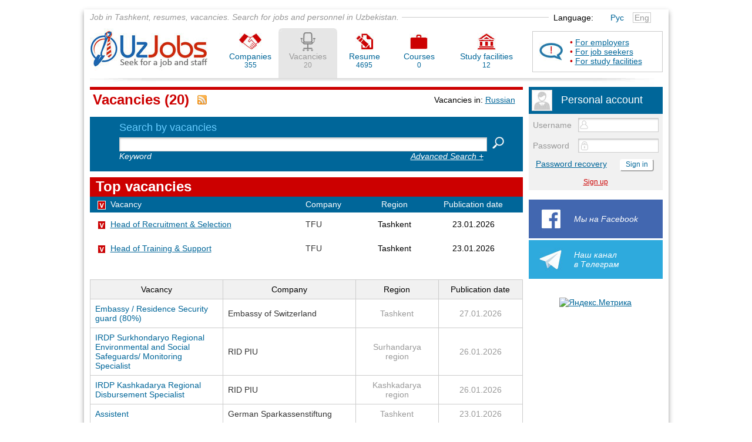

--- FILE ---
content_type: text/html; charset=windows-1251
request_url: https://uzjobs.uz/e/vakansy-2.html
body_size: 13776
content:
<!DOCTYPE html PUBLIC "-//W3C//DTD XHTML 1.0 Transitional//EN" "http://www.w3.org/TR/xhtml1/DTD/xhtml1-transitional.dtd">
<html xmlns="http://www.w3.org/1999/xhtml" lang="ru-RU">
<head>
<title>UzJobs: Vacancies</title>
<meta property="og:title" content="UzJobs: Vacancies">

<link rel="shortcut icon" href="/favicon.ico" type="image/x-icon">
<link rel="apple-touch-icon" sizes="57x57" href="/images/apple-touch-icon-57x57.png">
<link rel="apple-touch-icon" sizes="60x60" href="/images/apple-touch-icon-60x60.png">
<link rel="apple-touch-icon" sizes="72x72" href="/images/apple-touch-icon-72x72.png">
<link rel="apple-touch-icon" sizes="76x76" href="/images/apple-touch-icon-76x76.png">
<link rel="apple-touch-icon" sizes="114x114" href="/images/apple-touch-icon-114x114.png">
<link rel="apple-touch-icon" sizes="120x120" href="/images/apple-touch-icon-120x120.png">
<link rel="apple-touch-icon" sizes="144x144" href="/images/apple-touch-icon-144x144.png">
<link rel="apple-touch-icon" sizes="152x152" href="/images/apple-touch-icon-152x152.png">
<link rel="apple-touch-icon" sizes="180x180" href="/images/apple-touch-icon-180x180.png">
<link rel="icon" type="image/png" href="/images/favicon-16x16.png" sizes="16x16">
<link rel="icon" type="image/png" href="/images/favicon-32x32.png" sizes="32x32">
<link rel="icon" type="image/png" href="/images/favicon-96x96.png" sizes="96x96">
<link rel="icon" type="image/png" href="/images/android-chrome-192x192.png" sizes="192x192">
<meta name="msapplication-square70x70logo" content="/images/smalltile.png" />
<meta name="msapplication-square150x150logo" content="/images/mediumtile.png" />
<meta name="msapplication-wide310x150logo" content="/images/widetile.png" />
<meta name="msapplication-square310x310logo" content="/images/largetile.png" />

<meta http-equiv="Content-Type" content="text/html; charset=windows-1251">
<meta name="description" property="og:description" content="Vacancies">
<meta name="keywords" content="region tashkent surhandarya vacancies suez sas specialist assistant project international denov piu city surkhandarya giz">
<meta name="author" content="UzJobs">
<meta name="copyright" content="(c) UzJobs"> 
<meta http-equiv="Reply-to" content="info@uzjobs.uz">
<meta content='True' name='HandheldFriendly'>
<meta name="viewport" content="device-width" viewport>
<meta http-equiv="cleartype" content="on">
<link rel="alternate" type="application/rss+xml" title="UzJobs' vacancies" href="http://uzjobs.uz/rss_vak.fgi?lan=e">

<link href="/style/style.css" rel="stylesheet" rev="stylesheet">
<link media="screen" rel="stylesheet" href="/style/style.css">
<link rel="stylesheet" href="/style/mobile.css" media="only screen and (max-device-width:600px)"/>
</head>

<body>
<center>
<div class="bg">
<div class="div_ban_up">
<!-- Yandex.RTB R-A-330210-3 -->
<div id="yandex_rtb_R-A-330210-3"></div>
<script type="text/javascript">
    (function(w, d, n, s, t) {
        w[n] = w[n] || [];
        w[n].push(function() {
            Ya.Context.AdvManager.render({
                blockId: "R-A-330210-3",
                renderTo: "yandex_rtb_R-A-330210-3",
                async: true
            });
        });
        t = d.getElementsByTagName("script")[0];
        s = d.createElement("script");
        s.type = "text/javascript";
        s.src = "//an.yandex.ru/system/context.js";
        s.async = true;
        t.parentNode.insertBefore(s, t);
    })(this, this.document, "yandexContextAsyncCallbacks");
</script>
</div>
<br>
<div class="div_main">
<table width="975" border="0" cellpadding="0" cellspacing="0" class="table_up">
<tr>
<td class="td_up_1"><span class="td_top_z">Job in Tashkent, resumes, vacancies. Search for jobs and personnel in Uzbekistan.</span></td>
<td width="2">&nbsp;</td>
<td align="right" class="bg_lang" width="190px">
<table width="98%" border="0" cellpadding="0" cellspacing="0">
<tr>
<td class="font_14" nowrap>Language:</td>
<td><a href="/r/index.html" class="link_blue">Рус</a>&nbsp;</td>
<td><span class="span_lang">Eng</span>&nbsp;</td>

</tr>
</table>
</td>
</tr>
</table>
<table width="975" border="0" cellpadding="0" cellspacing="0">
<tr>
<td><a href="/e/index.html"><img src="/images/logo_uzjobs_e.jpg" width="200" height="75" alt="UzJobs - Job in Tashkent, resumes, vacancies. Search for jobs and personnel in Uzbekistan." title="UzJobs - Job in Tashkent, resumes, vacancies. Search for jobs and personnel in Uzbekistan." /></a></td>
<td width="10">&nbsp;</td>
<td width="550" rowspan="2" valign="bottom"><table width="97%" border="0" align="right" cellpadding="0" cellspacing="0">
<tr>
<td valign="bottom" class="td_menu">&nbsp;</td>
<td valign="bottom">
<table width="100%" border="0" cellpadding="0" cellspacing="0">
<tr>
<td width="6" height="6"><img src="/images/grey_01.jpg" width="6" height="6" /></td>
<td class="td_grey_3_up"></td>
<td width="6" height="6"><img src="/images/grey_03.jpg" width="6" height="6" /></td>
</tr>
</table>
</td>
<td valign="bottom" class="td_menu">&nbsp;</td>
<td valign="bottom" class="td_menu">&nbsp;</td>
<td valign="bottom" class="td_menu">&nbsp;</td>
</tr>
<tr>
<td class="td_menu_01"><a href="/e/company.html"><img src="/images/ico_01.jpg" class="img_menu_01" /></a></td>
<td class="bg_menu_2"><a href="/e/vakansy.html"><img src="/images/ico_02_1.jpg" class="img_menu_02" /></a></td>
<td class="td_menu_03"><a href="/e/resume.html"><img src="/images/ico_03.jpg" class="img_menu_03" /></a></td>
<td class="td_menu_04"><a href="/e/uchebkurs.html"><img src="/images/ico_04.jpg" class="img_menu_04" /></a></td>
<td class="td_menu_05"><a href="/e/uchebzav.html"><img src="/images/ico_05.jpg" class="img_menu_05" /></a></td>
</tr>
<tr class="font_menu">
<td><a class="link_blue" href="/e/company.html">Companies<br /></a><span class="font_index">355</span></td>
<td class="bg_menu_2" nowrap><a class="link_grey_menu_100" href="/e/vakansy.html">Vacancies<br /></a><span class="font_index_2">20</span></td>
<td><a class="link_blue" href="/e/resume.html">Resume<br /></a><span class="font_index">4695</span></td>
<td><a class="link_blue" href="/e/uchebkurs.html">Courses<br /></a><span class="font_index">0</span></td>
<td><a class="link_blue" href="/e/uchebzav.html">Study facilities<br /></a><span class="font_index">12</span></td>
</tr>
<tr class="td_menu_2">
<td></td>
<td class="bg_menu_2"></td>
<td></td>
<td></td>
<td></td>
</tr>
</table></td>
<td width="10">&nbsp;</td>
<td>
<div class="div_user_01"></div>
<div class="div_user">
<table width="210" border="0" cellpadding="0" cellspacing="0">
<tr>
<td><img src="/images/ico_06.jpg" width="42" height="32" /></td>
<td class="font_red" nowrap>&bull; <a href="/e/pages-10.html">For employers</a><br />
&bull; <a href="/e/pages-11.html">For job seekers</a><br />
&bull; <a href="/e/pages-12.html">For study facilities</a></td>
</tr>
</table>
</div>
</td>
</tr>
<tr>
<td></td>
<td></td>
<td></td>
<td></td>
</tr>
</table>
<img src="/images/shadow.jpg" width="961" height="15" class="img_shadow" />
<table width="975" border="0" cellpadding="0" cellspacing="0">
<tr>
<td valign="top">

<div class="div_line_22"></div>
<div class="div_white">
<h1 class="h1_red"><a class="link_red_2" href="/e/vakansy.html">Vacancies (20)</a> &nbsp;<a href="/rss_vak.cgi"><img class="img_rss" src="/images/rss-icon.gif" width="16" height="16" alt="Vacancies through RSS" title="Vacancies through RSS" /></a></h1>
<div class="div_zag_01">Vacancies in: <a href="/r/vakansy.html" class="link_r">Russian</a>&nbsp;&nbsp;</div>
</div>
<br class="br_1" />
<form name="form2" method="get" action="/vakansy.cgi">
<input type="hidden" name="raz" value="2">
<input type="hidden" name="lan" value="e">
<input type="hidden" name="search" value="1">
<div>
<table width="100%" border="0" cellpadding="5" cellspacing="0">
<tr>
<td class="td_blue_search"><div class="font_blue_search">Search by vacancies</div>
<input name="keyword" type="text" value="" size="50" maxlength="100" class="search">
<input type="image" src="/images/search.jpg" class="img_search" /><br />
<div class="div_search_2">Keyword <div class="div_search_3">
<a class="link_white" href="javascript: hidetxt('div1');" rel="nofollow">Advanced Search +</a>
</div></div>
<br class="br_1">
</td>
</tr>
</table>
<div style="display:none" id="div1">
<table width="100%" border="0" cellpadding="5" cellspacing="0">
<tr>
<td  class="td_blue_search_2">
<hr class="hr_4" />
<table width="100%" border="0" cellpadding="3" cellspacing="3">
<tr>
<td class="div_search_4">
By field of activity:<br />
<select name="sfera1" id="sfera1" onChange="makeOpts(this.selectedIndex)" class="input_10">
<option>All fields of activity</option>
<option value="22">Advertising, marketing and PR</option>
<option value="23">Agriculture, irrigation</option>
<option value="2">Architecture, design</option>
<option value="3">Banking</option>
<option value="28">Construction</option>
<option value="4">Exchange</option>
<option value="21">Exploration and development of minerals field</option>
<option value="35">Finance, accounting, consulting</option>
<option value="17">Guarding, security</option>
<option value="1">HR, personnel specialists, business trainers</option>
<option value="7">IT and WEB projects</option>
<option value="27">Insurance</option>
<option value="36">Jurisprudence, law</option>
<option value="9">Leasing</option>
<option value="10">Logistic, warehouse, foreign economic activity</option>
<option value="14">Maintenance personnel</option>
<option value="31">Maintenance works and technical support</option>
<option value="24">Mass media, publishing, polygraph</option>
<option value="11">Medicine, pharmaceutics, health service</option>
<option value="16">Office personnel</option>
<option value="5">Other</option>
<option value="6">Procurement, tenders</option>
<option value="19">Production</option>
<option value="15">Public work</option>
<option value="13">Real estate</option>
<option value="8">Research projects</option>
<option value="12">Science, education</option>
<option value="29">Services</option>
<option value="25">Social security, humanitarian aid</option>
<option value="26">Standardization, certification</option>
<option value="30">Telecommunications, communication, post</option>
<option value="34">Tourism, hotel and restaurant business</option>
<option value="32">Trade and sales</option>
<option value="33">Transport</option>
<option value="18">Valuation activity</option>
<option value="20">Work for students</option>

</select>
</td>
</tr>
<tr>
<td class="div_search_4">
By positions:<br />
<select name="sfera2" id="sfera2" class="input_10">
<option></option>
</select>
</td>
</tr>
<tr>
<td class="div_search_4">
By gender:<br />
<select name="pol" class="input_10">
<option value="">Irrelevant</option>
<option value="m">Male</option>
<option value="j">Female</option>
</select>
</td>
</tr>
<tr>
<td class="div_search_4">
By education: <br />
<select name="obraz" class="input_10">
<option value="">Irrelevant</option>
<option value="s">Secondary</option>
<option value="t">Specialized secondary</option>
<option value="n">Unfinished higher</option>
<option value="v">High</option>
</select>
</td>
</tr>
<tr>
<td class="div_search_4">
By type of employment:<br />
<select name="zanyat" class="input_10">
<option value="">Irrelevant</option>
<option value="p">Complete</option>
<option value="h">Partial</option>
<option value="s">Part time</option>
<option value="d">Home-based</option>
</select>
</td>
</tr>
<td class="div_search_4">
By region<br />
<select name="region" class="input_10">
<option value="">All regions</option>
<option value="0_0" class="form_bg_10">___Other region ___</option>
<option value="0_11" class="form_bg_10">Tashkent</option>
<option value="0_12" class="form_bg_10">Tashkent region</option>
<option value="12_4">Ahangaran</option>
<option value="12_1">Akkurgan</option>
<option value="12_2">Almalyk</option>
<option value="12_3">Angren</option>
<option value="12_5">Bekabad</option>
<option value="12_6">Beldersai</option>
<option value="12_7">Bostanlyk district</option>
<option value="12_8">Buka</option>
<option value="12_29">Chinaz</option>
<option value="12_30">Chinaz district</option>
<option value="12_31">Chirchik</option>
<option value="12_11">Dostabad</option>
<option value="12_9">Gazalkent</option>
<option value="12_10">Gul&#39;bahor</option>
<option value="12_16">Ishanguzar</option>
<option value="12_15">Issik</option>
<option value="12_17">Keles</option>
<option value="12_28">Khaskovo</option>
<option value="12_27">Khvast district</option>
<option value="12_18">Kibray</option>
<option value="12_19">Kibray district</option>
<option value="12_20">Lower Chirchik district</option>
<option value="12_26">Middle Chirchik district</option>
<option value="12_21">Parkent</option>
<option value="12_22">Parkent district</option>
<option value="12_23">Pskent</option>
<option value="12_24">Tashkent district</option>
<option value="12_25">Toytepa</option>
<option value="12_32">Yangiabad</option>
<option value="12_33">Yangibazar</option>
<option value="12_34">Yangiyul</option>
<option value="12_14">Zafar</option>
<option value="12_12">Zangiata</option>
<option value="12_13">Zangiata district</option>
<option value="0_1" class="form_bg_10">Andijan region</option>
<option value="1_1">Akaltyn</option>
<option value="1_9">Akhunbabaev</option>
<option value="1_2">Altynkul</option>
<option value="1_3">Altynkul district</option>
<option value="1_4">Andijan</option>
<option value="1_5">Andijan</option>
<option value="1_6">Andijan district</option>
<option value="1_7">Asaka</option>
<option value="1_8">Asaka district</option>
<option value="1_10">Balikchi</option>
<option value="1_11">Balikchi district</option>
<option value="1_12">Boz Kurgan-Yar</option>
<option value="1_13">Boz district</option>
<option value="1_32">Boz settlement</option>
<option value="1_14">Bulakbashi district</option>
<option value="1_35">Chinabad settlement</option>
<option value="1_15">Djalalkuduk district</option>
<option value="1_27">Hanabad</option>
<option value="1_28">Hodjaabad</option>
<option value="1_29">Hodjaabad district</option>
<option value="1_16">Izbaskan district</option>
<option value="1_17">Karasuv</option>
<option value="1_33">Kuiganer settlement</option>
<option value="1_18">Kurgantepa</option>
<option value="1_19">Kurgantepa district</option>
<option value="1_21">Marhamat</option>
<option value="1_20">Marhamat</option>
<option value="1_24">Pahtaabad (And.reg.)</option>
<option value="1_22">Paitug</option>
<option value="1_23">Paitugs district</option>
<option value="1_25">Pakhtaabad district</option>
<option value="1_34">Palvantash settlement</option>
<option value="1_30">Shahrihan</option>
<option value="1_31">Shahrihan</option>
<option value="1_36">South Alamushuk settlement</option>
<option value="1_26">Ulugnor district</option>
<option value="0_2" class="form_bg_10">Bukhara region</option>
<option value="2_1">Alat</option>
<option value="2_2">Bukhara</option>
<option value="2_5">Gallaasiya</option>
<option value="2_6">Gijduvan</option>
<option value="2_7">Jondor</option>
<option value="2_8">Kagan</option>
<option value="2_10">Kagan district</option>
<option value="2_9">Kagan-4</option>
<option value="2_11">Karakul</option>
<option value="2_12">Karaul-Bazar</option>
<option value="2_13">Romitan</option>
<option value="2_14">Shafirkan</option>
<option value="2_3">Vabkent</option>
<option value="2_4">Vabkent district</option>
<option value="2_15">Yangi-Kishlak</option>
<option value="2_16">Yangibazar (Buh.reg.)</option>
<option value="0_3" class="form_bg_10">Djizak region</option>
<option value="3_1">Bustan (Djz. reg.)</option>
<option value="3_4">Dahasi</option>
<option value="3_5">Djizak</option>
<option value="3_6">Djizak district</option>
<option value="3_7">Dustlik</option>
<option value="3_2">Gagarin</option>
<option value="3_3">Gallyaaral</option>
<option value="3_11">Pahtakor</option>
<option value="3_12">Pahtakor</option>
<option value="3_13">Uch-Tepa</option>
<option value="3_15">Usmat settlement</option>
<option value="3_14">Yangikishlak</option>
<option value="3_8">Zaamin</option>
<option value="3_10">Zafarabad</option>
<option value="3_9">Zarbdor</option>
<option value="0_13" class="form_bg_10">Fergana region</option>
<option value="13_1">Altyaryk</option>
<option value="13_2">Bagdad</option>
<option value="13_3">Besharyk</option>
<option value="13_4">Bogdad district</option>
<option value="13_5">Buvaida district</option>
<option value="13_7">Dangara</option>
<option value="13_19">Fergana</option>
<option value="13_8">Karakumchi</option>
<option value="13_9">Kokand</option>
<option value="13_10">Kuva</option>
<option value="13_12">Kuva district</option>
<option value="13_11">Kuvasay</option>
<option value="13_13">Margilan</option>
<option value="13_14">Rishtan</option>
<option value="13_15">Soh district</option>
<option value="13_23">Soh settlement</option>
<option value="13_16">Tashlak</option>
<option value="13_18">Uchkuprik</option>
<option value="13_17">Uzbekistan district</option>
<option value="13_6">Vuadil</option>
<option value="13_22">Yangikurgan</option>
<option value="13_21">Yaypan</option>
<option value="13_20">Yazyavan</option>
<option value="0_14" class="form_bg_10">Horezm region</option>
<option value="14_1">Bagat district</option>
<option value="14_2">Gurlen</option>
<option value="14_6">Hanki</option>
<option value="14_5">Hazarasp</option>
<option value="14_7">Hiva</option>
<option value="14_3">Urgench</option>
<option value="14_4">Urgench district</option>
<option value="14_8">Yangiarik district</option>
<option value="14_9">Yangibazar</option>
<option value="0_4" class="form_bg_10">Kashkadarya region</option>
<option value="4_2">Beshkent</option>
<option value="4_13">Chirakchi</option>
<option value="4_4">Dekhkanabad</option>
<option value="4_1">Er-Tepa</option>
<option value="4_3">Guzar</option>
<option value="4_5">Kamashi</option>
<option value="4_18">Karashina settlement</option>
<option value="4_6">Karshi</option>
<option value="4_7">Karshi district</option>
<option value="4_8">Kasan</option>
<option value="4_9">Kasbi</option>
<option value="4_10">Kitab</option>
<option value="4_11">Mubarek</option>
<option value="4_19">Muglan settlement</option>
<option value="4_12">Nishan district</option>
<option value="4_20">Pomuk settlement</option>
<option value="4_14">Shahrisabz</option>
<option value="4_15">Yakkabag</option>
<option value="4_16">Yangi-Mirishkor</option>
<option value="4_17">Yangi-Nishan</option>
<option value="0_6" class="form_bg_10">Namangan region</option>
<option value="6_15">Chartak</option>
<option value="6_16">Chust</option>
<option value="6_1">Djumashuy</option>
<option value="6_2">Kasansay</option>
<option value="6_3">Kasansay district</option>
<option value="6_14">Khakkulabad</option>
<option value="6_4">Mingbulak district</option>
<option value="6_5">Namangan</option>
<option value="6_6">Namangan district</option>
<option value="6_7">Norin district</option>
<option value="6_8">Pap</option>
<option value="6_9">Pap district</option>
<option value="6_10">Tashbulak</option>
<option value="6_11">Turakurgan</option>
<option value="6_13">Uchkurgan</option>
<option value="6_12">Uychy</option>
<option value="6_17">Yangikurgan (Nam.reg.)</option>
<option value="6_18">Yangikurgan district</option>
<option value="0_5" class="form_bg_10">Navoiy region</option>
<option value="5_2">Kanimekh</option>
<option value="5_3">Karmana</option>
<option value="5_4">Karmana district</option>
<option value="5_14">Khatyrchi settlement</option>
<option value="5_5">Kiziltepa</option>
<option value="5_6">Langar</option>
<option value="5_7">Navoiy</option>
<option value="5_8">Nurabad</option>
<option value="5_9">Nurata (Navoi reg.)</option>
<option value="5_10">Nurata district</option>
<option value="5_11">Tamdy</option>
<option value="5_12">Uchkuduk</option>
<option value="5_13">Yangirabad</option>
<option value="5_1">Zarafshan</option>
<option value="0_7" class="form_bg_10">Respubliс of Karakalpakstan</option>
<option value="7_1">Akmangit</option>
<option value="7_2">Amudarya</option>
<option value="7_3">Beruni</option>
<option value="7_4">Bozatau</option>
<option value="7_5">Buston (Karakalpakstan)</option>
<option value="7_18">Chimbay</option>
<option value="7_17">Hodjayli</option>
<option value="7_16">Hodjayli district</option>
<option value="7_6">Kanlykul</option>
<option value="7_7">Karauzak</option>
<option value="7_8">Kegeili</option>
<option value="7_9">Kungrad</option>
<option value="7_10">Mangit</option>
<option value="7_11">Muinak</option>
<option value="7_12">Nukus</option>
<option value="7_19">Shumanay</option>
<option value="7_13">Tahiatash</option>
<option value="7_14">Tahtakupyr</option>
<option value="7_15">Turtkul</option>
<option value="0_8" class="form_bg_10">Samarkand region</option>
<option value="8_1">Aktash</option>
<option value="8_2">Bulungur</option>
<option value="8_3">Bulungur district</option>
<option value="8_18">Chelek</option>
<option value="8_7">Ishtyhan</option>
<option value="8_4">Jambai</option>
<option value="8_5">Juma</option>
<option value="8_8">Kattakurgan</option>
<option value="8_9">Kattakurgan district</option>
<option value="8_10">Loish</option>
<option value="8_11">Nurabad</option>
<option value="8_13">Pastargom district</option>
<option value="8_12">Payaryk</option>
<option value="8_14">Samarkand</option>
<option value="8_15">Samarkand district</option>
<option value="8_16">Tailak</option>
<option value="8_17">Urgut</option>
<option value="8_6">Ziadin</option>
<option value="0_9" class="form_bg_10">Surhandarya region</option>
<option value="9_1">Angor</option>
<option value="9_2">Baisun</option>
<option value="9_11">Chelak</option>
<option value="9_3">Denau</option>
<option value="9_4">Denau district</option>
<option value="9_5">Djarkurgan</option>
<option value="9_15">Kizirik settlement</option>
<option value="9_6">Komsomolabad</option>
<option value="9_7">Kumkurgan</option>
<option value="9_16">Muzrabad settlement</option>
<option value="9_17">Sariasiya settlement</option>
<option value="9_12">Sherabad</option>
<option value="9_13">Shurchi</option>
<option value="9_8">Termez</option>
<option value="9_10">Uchkyzyl</option>
<option value="9_9">Uzun</option>
<option value="9_14">Yangiyul (Surh.reg.)</option>
<option value="0_10" class="form_bg_10">Syrdarya region</option>
<option value="10_1">Bayaut</option>
<option value="10_2">Boevut district</option>
<option value="10_4">Dehkanabad</option>
<option value="10_5">Dimitrovskoe</option>
<option value="10_15">Farkhad</option>
<option value="10_3">Gulistan</option>
<option value="10_16">Havastskii district</option>
<option value="10_6">Marhamat district</option>
<option value="10_7">Mekhnat</option>
<option value="10_8">Mirabad</option>
<option value="10_9">Mirzaabad district</option>
<option value="10_10">Navruz</option>
<option value="10_11">Pahtaabad (Syrd. reg.)</option>
<option value="10_12">Saihunabad</option>
<option value="10_13">Sardoba</option>
<option value="10_17">Shirin</option>
<option value="10_14">Syrdarya</option>
<option value="10_18">Yangier</option>
</select>
</td>
</tr>
<tr>
<td class="div_search_44"><input type="submit" name="go" value="Find with specific parameters" class="button_blue_1"></td>
</tr>
</table>
<br />
</td>
</tr>
</table>
</div>
</div>
</form>
<script type="text/javascript" language="javascript">
    var arCollection= new Array("All positions","All positions,,Account manager,,Analyst,,Art director,,Awareness & Outreach Specialist,,Brand manager,,Chief specialist,,Consultant,,Copywriter,,Deputy director,,Designer,,Director,,Expert in marketing,,GR-manager,,Group head,,Head (chief) of department (directorate),,Head (chief) of division,,Head (chief) of service,,Image maker,,Interviewer,,Leading expert (specialist),,Manager,,Marketing Officer,,Marketing specialist,,Media planer,,Merchendeizing specialist,,PR manager,,Press-service manager,,Project manager,,Promoter,,Publicity agent,,Sales and Мarketing specialist,,Sector head,,Senior Research Coordinator,,Sociologist,,Specialist,,Trade marketing representative","All positions,,Agronom,,Director,,Division manager,,Expert on provision and purchases,,Foreman,,Irrigational building engineer,,Livestock expert,,Machine shop,,Manager,,Master,,Regional representative,,Supplier,,Technologist,,Veterinarian,,Water supply engineer","All positions,,Architect,,Artist,,Chief architect,,Designer,,Designer constructor,,Manager,,Projector,,Sculptor","All positions,,Adjunkt-banker,,Analyst,,Bank assets and liabilities specialist,,Branch manager,,Cash messenger,,Cashier,,Chairman of the board,,Chief of the department,,Chief specialist,,Controller,,Crediting specialist,,Currency control specialist,,Currency exchange point specialist,,Director,,Financial analytic,,Financial risks specialist,,Investments specialist,,Leading specialist,,Liquidity management specialist,,Manager,,Manager of the department,,Marketolog,,Money circulation specialist,,Money transfer specialist,,Operational service specialist,,Plastic cards specialist,,Practitioner,,Project financing specialist,,Retail operations specialist,,SWIFT specialist,,Sales department specialist,,Securities specialist,,Senior manager,,Specialist,,Specialist on correspondence/international relations,,Specialist on evaluation of property mortgage/price,,Specialist on internal control/audit,,Specialist on management of clients accounts,,Trading/dealing specialist,,Treasurer","All positions,,Analyst,,Architect,,Cashier,,Chief architect,,Chief engineer,,Chief power engineering specialist,,Chief specialist,,Const engineer,,Construction superintendent,,Constructor,,Deputy director,,Director,,Electric,,Engineer,,Engineer-mechanic,,Estimator,,Group head (chief),,Head (chief) of directorate (department),,Labour protection and safety engineer,,Machineman,,Manager,,Power engineering specialist,,Project manager,,Projector,,Sales department operator,,Technologist,,Worker","All positions,,Analyst,,Assistant manager,,Broker,,Chief specialist,,Dealer,,Evaluation specialist,,Expert,,Leading expert (specialist),,Manager,,Regional manager,,Regional representative,,Specialist,,Trader","All positions,,Boring specialist,,Cartographer,,Chief specialist,,Consultant,,Coordinator,,Drilling and oil field equipment specialist,,Drilling site and road engineer,,Engineer,,Geologist,,Geologist technician,,Geophysicist,,Head (chief) of department (directorate),,Head (chief) of division,,Leading expert (specialist),,Manager,,Mine-surveyor,,Product quality control specialist,,Specialist,,Topographer","All positions,,Accountant,,Administrative / Financial Assistant,,Analyst,,Assistant auditor,,Assistant manager,,Assistant project manager,,Assistant to Financial manager,,Assistant to chief accountant,,Auditor,,Broker,,Business trainer,,Cashier,,Chairman of board,,Chief Executive Officer,,Chief accountant (accountant general),,Chief specialist,,Commercial director,,Consultant,,Dealer,,Department director,,Deputy chairman of board,,Deputy director,,Deputy to chief accountant,,Director,,Economist,,Engineer-economist,,Evaluation specialist,,Expert,,Financial Department Head,,Financial analyst,,Financial manager,,Group head,,Head (chief) of department (directorate),,Head (chief) of division,,Head (chief) of service,,Head (director) of branch,,Head of mission,,Investigator,,Investment specialist,,Leading expert (specialist),,Manager,,Operating manager,,Project manager,,Regional representative,,Sector head,,Senior accountant,,Specialist,,Specialist on financial risks,,Specialist on project financing,,Trade-material values accountant,,Treasurer","All positions,,Community mobilizers,,Guard service coordinator,,Head (chief) of service,,Local Security Assistant,,Local Security Office,,Security,,Security guard,,Senior shiftman,,Senior watchman,,Specialist","All positions,,Business trainer,,Chief specialist,,Compensation & Benefits Specialist,,Consultant,,Deputy Head (chief) of HR department,,Deputy Head (chief) of HR division,,Deputy director,,Director,,Director of department,,Group head,,HR Manager/ Business Partner,,Head (chief) of HR division,,Head (chief) of HR-department,,Head (chief) of service,,Leading expert (specialist),,Office manager,,Personnel account specialist,,Personnel manager,,Personnel training manager,,Program Officer,,Project manager,,Psychologist,,Recruiter,,Regional representative,,Sector head,,Staff inspector","All positions,,Chief specialist,,Computer club administrator,,Consultant,,Consultant analyst,,Content editor,,Content manager,,Database administrator,,Deputy director,,Designer maker-up,,Director,,ERP system support specialist,,Engineer,,Group head,,Head (chief) of department (directorate),,Head (chief) of division,,Head (chief) of service,,Leading expert (specialist),,Manager,,Moderator,,PC assembler,,Programmer,,Project manager,,Sector head,,Software development and installation specialist,,Specialist,,System administrator,,System analyst,,System manager,,Tester,,Tester of sites,,WEB designer,,WEB programmer,,Web-operator,,Web-operator assistant","All positions,,Actuary,,Assistant manager,,Chief specialist,,Deputy head (chief) of division,,Director,,Doctor expert,,Executive trainees,,Head (chief) of department (directorate),,Head (chief) of section,,Head of branch,,Insurance agent,,Insurance broker,,Insurance claims considering specialist,,Leading expert (specialist),,Manager,,Regional manager,,Specialist,,Underwriter","All positions,,Consultant,,Department coordinator,,Deputy Manager,,Director,,Executor,,Expert,,Head (chief) of department (directorate),,Head (chief) of division,,Head (chief) of service,,Judge,,Jurist. Legal adviser,,Lawyer,,Notary,,Project coordinator,,Project manager","All positions,,Analyst,,Assistant manager,,Chief specialist,,Consultant,,Crediting specialist,,Department director,,Deputy director,,Director,,Economist,,Evaluation specialist,,Expert,,Group head,,Head (chief) of department (directorate),,Head (chief) of division,,Leading expert (specialist),,Manager,,Project financing specialist,,Specialist,,Specialist on client working,,Specialist on financial risks","All positions,,,,Assistant manager,,Chief specialist,,Customs broker,,Dealer,,Declarant,,Deputy director,,Director,,Foreign economic activity manager,,Forwarding agent,,Head (chief) of department (directorate),,Head (chief) of division,,Leading expert (specialist),,Logistic,,Manager,,Specialist,,Supplier,,Supplier,,Top manager","All positions,,Cleaner,,Courier,,Driver,,Gardener,,Governess,,Housemaid,,Housemaid","All positions,,Assistant chief engineer,,Chief specialist,,Consultant,,Dispatcher,,Engineer,,Executive Manager,,Labour protection and safety engineer,,Manager,,Master,,Mechanic,,Project manager,,Specialist,,Technical assistance engineer,,Technical specialist,,Technologist","All positions,,Administrator,,Art director,,Artist designer,,Chief editor,,Correspondent,,Cutter,,Deputy director,,Deputy editor-in-chief,,Dictor,,Director,,Editor,,Editor-in-chief,,Film editor,,Illustrator,,Illustrator,,Maker-up,,Manager,,Master,,Operator,,Operator assistant,,Photographer,,Polygraph designer,,Printer,,Printer,,Producer,,Producer assistant,,Proof-reader,,Reporter,,Reviewer (commentator),,Senior Research Coordinator,,Sound man,,TV-Radio broadcast presenter,,Technologist","All positions,,Administrative director,,Assistant,,Assistant programme (project) coordinator,,Chief specialist,,Director,,Division head,,Doctor,,Group head,,Head of mission,,Head physician,,Investigator,,Lab chief,,Laboratory assistant,,Manager,,Masseur,,Medical assistant,,Medical representative,,Nurse,,Pharmaceutical chemist,,Pharmacist,,Product manager,,Programme coordinator,,Project coordinator,,Project manager,,Psychoanalyst,,Psychologist,,Regional representative,,Specialist,,Technologist,,Top manager,,Veterinary","All positions,,Administrator,,Adviser secretary,,Assistant,,Assistant head (manager),,Assistant manager,,Call center operator,,Call-centre manager,,Chansery manager,,Clerk,,Communication officer,,Courier,,Database specialist,,Dispatcher,,Executive trainees,,Head of secretariat,,Office manager,,Office-service assistant,,PC operator,,Program Officer,,Receptionist,,Registrar,,Secretary,,Secretary-translator,,Specialist,,Translator,,Warehouse keeper,,Сlerk","All positions","All positions,,Assistant manager,,Broker,,Chief specialist on tenders,,Consultant,,Dealer,,Key specialist on tenders,,Manager,,Order processing manager,,Procurement Specialist,,Procurement manager,,Regional representative,,Specialist on tenders","All positions,,Art designer,,Assistant,,Assistant project manager,,Chief engineer,,Chief power engineering specialist,,Chief specialist,,Chief technologist,,Consultant,,Coordinator,,Deputy director,,Designer constructor,,Director,,Driver,,Engineer,,Equipment engineer,,Executive trainees,,Foreman,,Head (Chief),,Investigator,,Laboratore assistant,,Labour protection and safety engineer,,Leading expert (specialist),,Manager,,Master (craftsman),,Mechanic,,Production director,,Production manager,,Section foremaster,,Senior coordinator,,Senior foreman,,Shift Manager,,Shop superintendent,,Supplier,,Supplier,,Technologist,,Top manager,,Электрик","All positions,,Analyst,,Fund manager,,Programme Assistant,,Project Officer,,Project manager,,Project manager,,Research Coordinator,,Senior Research Coordinator","All positions,,Broker,,Consultant,,Deputy chairman of board,,Deputy head (chief) of department,,Director,,Head (chief) of department (directorate),,Head (chief) of division,,Head of branch,,Manager,,Middleman,,Real estate evaluation specialist,,Real estate expert,,Real estate sales agent (realtor)","All positions,,Analyst,,Assistant manager,,Assistant programme coordinator,,Assistant project coordinator,,Assistant project manager,,Chief specialist,,Consultant,,Consultant analyst,,Coordinator,,Department coordinator,,Deputy Manager,,Deputy head (chief) of department,,Expert,,Group head,,Head (chief) of division,,Leading expert (specialist),,Manager,,Programme coordinator,,Project manager,,Project manager,,Regional programm officer,,Regional representative,,Research Coordinator,,Sector head,,Senior Research Coordinator,,Specialist","All positions,,Business trainer,,Chief specialist,,Consultant,,Coordinator,,Department chief,,Deputy director,,Director,,Educational Advisor,,Head (chief) of department (directorate),,Head (chief) of division,,Laboratory assistant,,Laboratory chief,,Leading expert (specialist),,Learning Centre Counsellor,,Librarian,,Librarian Assistant,,Manager,,Mentor,,Methodologist,,Programme trainer,,Project manager,,Psychologist,,Regional manager,,Research officer,,Specialist,,Teacher,,Teacher,,Translator,,Tutor,,Сoordinator assistant","All positions,,Administrator,,Artist designer,,Consultant,,Cook,,Deputy director,,Director,,Driver,,Electrical power systems engineer,,Engineer,,Head,,Housemaid,,Manager,,Operator,,Photographer,,Top manager,,Water supply and sewage systems engineer","All positions,,Assistant project coordinator,,Consultant,,Coordinator,,Deputy Country Director,,Expert,,Project Assistant.,,Project coordinator,,Project manager,,Social worker,,Teacher,,Volontuur","All positions,,Assistant manager,,Chief specialist,,Consultant,,Coordinator,,Group head,,Head (chief) of department (directorate),,Head (chief) of division,,Leading expert (specialist),,Manager,,Project coordinator,,Sector head,,Specialist","All positions,,Chief engineer,,Chief power engineering specialist,,Chief specialist,,Commercial director of branch,,Corporate Clients Servicing Specialist,,Director of branch,,Engineer,,Group head (chief),,Head (chief) of department (directorate),,Head (chief) of division,,Labour protection and safety engineer,,Leading expert (specialist),,Manager,,Master,,Postal,,Radio Mechanic,,Radio engineer,,Radio technician,,Sales department operator,,Specialist,,Subscriber service operator,,Technical assistance engineer,,Technologist,,Telecom operator,,Telecommunication systems engineer,,Сourier","All positions,,Administrator,,Barman,,Bell boy,,Chambermaid,,Chef ( head) cook,,Cook,,Doorman,,Florist,,Guide,,Guide interpreter,,Hall manager,,Head (chief) of division,,Head waiter,,Hostess,,Manager,,Night administrator,,Organizer of excursions/trips,,Receptionist,,Restaurant manager,,Security,,Shift Leader,,Sommelier,,Specialist,,Supervisor,,Tickets sale agent,,Tour operator,,Tourism agent,,Tourist agency deputy chief,,Tourist agency manager,,Tourist group head,,Waiters","All positions,,,,Assistant manager,,Cashier,,Clients service manager,,Commercial director,,Commodity expert,,Consultant,,Corporate clients service officer,,Dealer,,Deputy of chief director,,Director,,Foreign economic activity specialist,,Head (chief) of division,,Head of direction,,Order processing manager,,Partner service manager,,Purchases manager,,Regional manager,,Regional representative,,Sales agent,,Sales manager,,Sales representative,,Sales specialist,,Salesagent,,Salon administrator,,Seller-adviser,,Supervisor,,Top manager,,Trade marketing representative,,Trading hall administrator","All positions,,Air steward,,Department head,,Dispatcher,,Driver,,Driving instructor,,Head (chief) of department (directorate),,Head (chief) of division,,Head of laboratory,,Ingineer,,Logistic manager,,Mechanic,,Motorcade chief,,Shipping department chief,,Shipping specialist,,Transport provision department chief,,Transport provision shop chief,,Transport specialist","All positions,,Appraiser,,Appraiser assistant,,Autoexpert,,Business and non-material actives specialist,,Chief of the department of analysis, monitoring and pledge accounting,,Department manager,,Deputy director,,Director,,Nocommercial real estate manager,,Specialist on estimation of real estate, equipment, propery complex,,Сommercial real estate manager","All positions");
    var arCollection1= new Array("",",,20,,4,,5,,34,,6,,8,,14,,15,,11,,9,,10,,16,,1,,26,,25,,23,,24,,12,,13,,7,,18,,19,,31,,17,,33,,2,,21,,27,,22,,3,,32,,28,,36,,29,,30,,35",",,1,,4,,13,,14,,2,,8,,6,,11,,10,,9,,12,,5,,15,,3,,7",",,1,,8,,2,,3,,4,,6,,5,,7",",,1,,41,,34,,39,,9,,8,,15,,13,,5,,10,,26,,20,,17,,6,,40,,37,,24,,3,,35,,12,,38,,11,,22,,23,,27,,29,,14,,30,,32,,18,,19,,31,,4,,16,,25,,28,,21,,36,,33,,7",",,1,,2,,13,,3,,4,,6,,5,,12,,18,,14,,8,,7,,25,,9,,11,,23,,19,,20,,10,,22,,15,,26,,21,,17,,16,,24,,27",",,1,,2,,3,,5,,6,,11,,13,,4,,7,,8,,9,,10,,12",",,15,,7,,4,,8,,9,,16,,6,,5,,2,,18,,3,,13,,12,,1,,11,,10,,17,,14,,19",",,11,,6,,1,,2,,4,,5,,7,,3,,8,,10,,9,,26,,33,,23,,14,,15,,27,,28,,16,,18,,21,,20,,19,,17,,50,,22,,44,,51,,31,,48,,49,,39,,38,,36,,37,,35,,13,,24,,43,,12,,30,,32,,40,,34,,41,,47,,42,,46,,45,,29,,25",",,9,,2,,6,,5,,10,,7,,4,,3,,1,,8",",,1,,3,,24,,11,,9,,8,,7,,5,,6,,18,,14,,19,,22,,17,,2,,4,,23,,13,,12,,26,,20,,15,,25,,16,,21,,10",",,8,,5,,13,,14,,16,,15,,4,,11,,9,,10,,31,,12,,23,,22,,20,,21,,7,,17,,18,,26,,19,,24,,25,,32,,30,,27,,28,,29,,33,,34,,1,,3,,2,,6",",,1,,3,,6,,8,,7,,5,,16,,12,,11,,13,,17,,18,,15,,4,,9,,10,,14,,2",",,4,,5,,3,,2,,12,,14,,11,,9,,10,,13,,15,,1,,8,,6,,7",",,1,,2,,4,,8,,14,,6,,7,,5,,19,,15,,20,,12,,11,,10,,3,,9,,16,,13,,17,,18",",,7,,1,,3,,17,,5,,4,,8,,6,,11,,19,,14,,13,,2,,9,,10,,15,,16,,12,,18",",,7,,5,,1,,6,,3,,4,,2",",,3,,1,,8,,2,,4,,7,,5,,10,,9,,12,,11,,13,,6,,14,,15",",,1,,2,,33,,29,,17,,26,,13,,12,,9,,10,,24,,7,,20,,32,,15,,6,,19,,18,,22,,3,,31,,8,,11,,23,,25,,4,,16,,27,,21,,28,,14,,5,,30",",,1,,2,,3,,27,,8,,10,,5,,24,,6,,7,,11,,9,,14,,18,,15,,31,,16,,17,,20,,30,,19,,12,,13,,25,,21,,22,,23,,26,,28,,29,,4",",,1,,23,,3,,5,,17,,12,,19,,8,,6,,25,,11,,13,,7,,26,,20,,15,,4,,14,,27,,18,,2,,21,,22,,24,,16,,9,,10","",",,1,,2,,4,,6,,5,,3,,7,,9,,11,,8,,10,,12",",,36,,1,,2,,6,,9,,7,,8,,18,,19,,13,,10,,11,,5,,14,,15,,31,,3,,29,,17,,20,,16,,4,,22,,21,,24,,25,,12,,27,,32,,33,,26,,28,,30,,23,,34,,35,,37",",,1,,6,,2,,7,,4,,5,,3,,8",",,2,,6,,4,,5,,3,,10,,9,,11,,8,,7,,12,,13,,1",",,2,,5,,3,,4,,6,,8,,11,,12,,13,,14,,9,,10,,26,,22,,21,,7,,17,,15,,18,,23,,19,,20,,16,,24,,25,,1",",,3,,6,,11,,13,,8,,10,,7,,27,,26,,25,,14,,9,,4,,12,,2,,20,,15,,5,,17,,29,,16,,22,,23,,18,,28,,21,,30,,19,,24,,1",",,1,,16,,10,,13,,6,,3,,2,,9,,7,,5,,4,,11,,12,,15,,14,,8",",,1,,5,,6,,4,,11,,2,,7,,8,,10,,9,,3",",,1,,3,,4,,5,,8,,10,,9,,2,,7,,6,,11,,12",",,2,,4,,3,,10,,25,,5,,6,,21,,23,,22,,7,,1,,13,,12,,17,,19,,18,,20,,15,,24,,14,,9,,26,,16,,8,,11",",,3,,4,,10,,6,,30,,17,,29,,28,,31,,5,,7,,19,,12,,27,,11,,14,,15,,18,,8,,24,,13,,22,,23,,25,,1,,26,,2,,9,,20,,21,,16",",,22,,4,,8,,15,,9,,27,,10,,25,,5,,7,,6,,23,,20,,21,,13,,16,,12,,18,,19,,1,,14,,29,,24,,28,,2,,11,,26,,30,,17,,3",",,1,,5,,3,,2,,7,,15,,14,,4,,6,,8,,9,,10,,11,,16,,12,,13,,17",",,9,,10,,1,,4,,8,,5,,3,,2,,7,,11,,6","");
    var show;
    
    function gCollection(i){
        return arCollection[i].split(",,");
    }

    function gCollection1(i){
        return arCollection1[i].split(",,");
    }

    function makeOpts(i){
        var collection = gCollection(i);
        var collection1 = gCollection1(i);
        var cLen = collection.length;
        var mySelect = document.getElementById('sfera2');
        var mySelLen = mySelect.options.length;
        mySelect.length = 0;
        for (i = 0; i < cLen; i++){
            var newOption = document.createElement("OPTION");
            newOption.text = collection[i];
            newOption.value = collection1[i];
            (mySelect.options.add) ? mySelect.options.add(newOption) : mySelect.add(newOption, null);
        }
    }
    
    makeOpts(document.getElementById("sfera1").selectedIndex);
    last=1;
    for(i=0; i<document.getElementById("sfera2").options.length; i++) {
        if(last) { document.getElementById("sfera2").selectedIndex=i; };
        if(document.getElementById("sfera2").value==0) {
            last=0;
        }
    }
    
    function hidetxt(type){
        param=document.getElementById(type);
        if(param.style.display == "none") {
        if(show) show.style.display = "none";
        param.style.display = "block";
        show = param;
        }else param.style.display = "none"
    }
</script>
<br class="br_1" />
<div class="div_red">
<h1 class="h1_white">Top vacancies</h1>
</div>
<table width="100%" border="0" cellpadding="5" cellspacing="0">
<tr class="td_blue">
<td><img class="img_v_k_1" src="/images/v_03.jpg" width="14" height="15" alt="Vacancy" title="Vacancy" />&nbsp; Vacancy</td>
<td>Company</td>
<td align="center">Region</td>
<td align="center">Publication date</td>
</tr>
<tr class="td_grey_1">
<td class="td_07"><img class="img_v_k" src="/images/v_03.jpg" width="14" height="15" alt="Vacancy" title="Vacancy" />&nbsp; <a href="/e/vakansy_view-33450.html">Head of Recruitment & Selection</a></td>
<td><a href="/e/company_view-4366.html" class="link_grey">TFU</a></td>
<td align="center">Tashkent</td>
<td align="center">23.01.2026</td>
</tr>
<tr class="td_grey_2">
<td class="td_07"><img class="img_v_k" src="/images/v_03.jpg" width="14" height="15" alt="Vacancy" title="Vacancy" />&nbsp; <a href="/e/vakansy_view-33443.html">Head of Training & Support</a></td>
<td><a href="/e/company_view-4366.html" class="link_grey">TFU</a></td>
<td align="center">Tashkent</td>
<td align="center">23.01.2026</td>
</tr>
</table>
<br>
<br>
<table width="100%" cellpadding="0" cellspacing="0" class="table_100">
<tr class=" table_100_grey">
<td class="td_center">Vacancy</td>
<td class="td_center">Company</td>
<td class="td_center">Region</td>
<td class="td_center">Publication date</td>
</tr>
<tr>
<td class="td_left_aaa"><a href="/e/vakansy_view-33459.html" class="link_blue">Embassy / Residence Security guard (80%)</a></td>
<td class="td_left_aaa"><a href="/e/company_view-720.html" class="link_grey">Embassy of Switzerland</a></td>
<td class="td_region" align="center">Tashkent</td>
<td class="td_kol_vak">27.01.2026</td>
</tr>
<tr>
<td class="td_left_aaa"><a href="/e/vakansy_view-33455.html" class="link_blue">IRDP Surkhondaryo Regional Environmental and Social Safeguards/ Monitoring Specialist</a></td>
<td class="td_left_aaa"><a href="/e/company_view-3443.html" class="link_grey">RID PIU</a></td>
<td class="td_region" align="center">Surhandarya region</td>
<td class="td_kol_vak">26.01.2026</td>
</tr>
<tr>
<td class="td_left_aaa"><a href="/e/vakansy_view-33456.html" class="link_blue">IRDP Kashkadarya Regional Disbursement Specialist</a></td>
<td class="td_left_aaa"><a href="/e/company_view-3443.html" class="link_grey">RID PIU</a></td>
<td class="td_region" align="center">Kashkadarya region</td>
<td class="td_kol_vak">26.01.2026</td>
</tr>
<tr>
<td class="td_left_aaa"><a href="/e/vakansy_view-33452.html" class="link_blue">Assistent</a></td>
<td class="td_left_aaa"><a href="/e/company_view-4417.html" class="link_grey">German Sparkassenstiftung</a></td>
<td class="td_region" align="center">Tashkent</td>
<td class="td_kol_vak">23.01.2026</td>
</tr>
<tr>
<td class="td_left_aaa"><a href="/e/vakansy_view-33441.html" class="link_blue">Project assistant</a></td>
<td class="td_left_aaa"><a href="/e/company_view-395.html" class="link_grey">GIZ</a></td>
<td class="td_region" align="center">Surhandarya region, Termez</td>
<td class="td_kol_vak">23.01.2026</td>
</tr>
<tr>
<td class="td_left_aaa"><a href="/e/vakansy_view-33443.html" class="link_blue">Head of Training & Support</a></td>
<td class="td_left_aaa"><a href="/e/company_view-4366.html" class="link_grey">TFU</a></td>
<td class="td_region" align="center">Tashkent</td>
<td class="td_kol_vak">23.01.2026</td>
</tr>
<tr>
<td class="td_left_aaa"><a href="/e/vakansy_view-33450.html" class="link_blue">Head of Recruitment & Selection</a></td>
<td class="td_left_aaa"><a href="/e/company_view-4366.html" class="link_grey">TFU</a></td>
<td class="td_region" align="center">Tashkent</td>
<td class="td_kol_vak">23.01.2026</td>
</tr>
<tr>
<td class="td_left_aaa"><a href="/e/vakansy_view-33449.html" class="link_blue">National Social and Environment Safeguards (SES) Consultant</a></td>
<td class="td_left_aaa"><a href="/e/company_view-3956.html" class="link_grey">Aral Wetlands PIU</a></td>
<td class="td_region" align="center">Tashkent</td>
<td class="td_kol_vak">23.01.2026</td>
</tr>
<tr>
<td class="td_left_aaa"><a href="/e/vakansy_view-33446.html" class="link_blue">Electrical engineer</a></td>
<td class="td_left_aaa"><a href="/e/company_view-4126.html" class="link_grey">SHANDONG TIEJUN</a></td>
<td class="td_region" align="center">Surhandarya region, Angor</td>
<td class="td_kol_vak">22.01.2026</td>
</tr>
<tr>
<td class="td_left_aaa"><a href="/e/vakansy_view-33444.html" class="link_blue">Interpreter/office personnel</a></td>
<td class="td_left_aaa"><a href="/e/company_view-4426.html" class="link_grey">IRD Engineering</a></td>
<td class="td_region" align="center">Tashkent</td>
<td class="td_kol_vak">22.01.2026</td>
</tr>
<tr>
<td class="td_left_aaa"><a href="/e/vakansy_view-33439.html" class="link_blue">Advisor/Expert (Urban development)</a></td>
<td class="td_left_aaa"><a href="/e/company_view-395.html" class="link_grey">GIZ</a></td>
<td class="td_region" align="center">Fergana region</td>
<td class="td_kol_vak">21.01.2026</td>
</tr>
<tr>
<td class="td_left_aaa"><a href="/e/vakansy_view-33427.html" class="link_blue">ICT Engineer</a></td>
<td class="td_left_aaa"><a href="/e/company_view-104.html" class="link_grey">ICRC</a></td>
<td class="td_region" align="center">Tashkent</td>
<td class="td_kol_vak">16.01.2026</td>
</tr>
<tr>
<td class="td_left_aaa"><a href="/e/vakansy_view-33421.html" class="link_blue">Project assistant with driving tasks</a></td>
<td class="td_left_aaa"><a href="/e/company_view-395.html" class="link_grey">GIZ</a></td>
<td class="td_region" align="center">Tashkent</td>
<td class="td_kol_vak">15.01.2026</td>
</tr>
<tr>
<td class="td_left_aaa"><a href="/e/vakansy_view-33409.html" class="link_blue">Project Assistant</a></td>
<td class="td_left_aaa"><a href="/e/company_view-1371.html" class="link_grey">UNESCO</a></td>
<td class="td_region" align="center">Tashkent</td>
<td class="td_kol_vak">15.01.2026</td>
</tr>
<tr>
<td class="td_left_aaa"><a href="/e/vakansy_view-33419.html" class="link_blue">HR specialist (Surkhandarya region, Denov city)</a></td>
<td class="td_left_aaa"><a href="/e/company_view-3585.html" class="link_grey">SUEZ INTERNATIONAL SAS</a></td>
<td class="td_region" align="center">Surhandarya region</td>
<td class="td_kol_vak">14.01.2026</td>
</tr>
<tr>
<td class="td_left_aaa"><a href="/e/vakansy_view-33418.html" class="link_blue">IT Specialist (Surkhandarya region, Denov city)</a></td>
<td class="td_left_aaa"><a href="/e/company_view-3585.html" class="link_grey">SUEZ INTERNATIONAL SAS</a></td>
<td class="td_region" align="center">Surhandarya region</td>
<td class="td_kol_vak">14.01.2026</td>
</tr>
<tr>
<td class="td_left_aaa"><a href="/e/vakansy_view-33417.html" class="link_blue">Junior Procurement Officer</a></td>
<td class="td_left_aaa"><a href="/e/company_view-3585.html" class="link_grey">SUEZ INTERNATIONAL SAS</a></td>
<td class="td_region" align="center">Surhandarya region</td>
<td class="td_kol_vak">14.01.2026</td>
</tr>
<tr>
<td class="td_left_aaa"><a href="/e/vakansy_view-33415.html" class="link_blue">Interpreter (Surkhandarya region, Denov city)</a></td>
<td class="td_left_aaa"><a href="/e/company_view-3585.html" class="link_grey">SUEZ INTERNATIONAL SAS</a></td>
<td class="td_region" align="center">Surhandarya region</td>
<td class="td_kol_vak">14.01.2026</td>
</tr>
<tr>
<td class="td_left_aaa"><a href="/e/vakansy_view-33414.html" class="link_blue">Floating Teaching Assistant</a></td>
<td class="td_left_aaa"><a href="/e/company_view-122.html" class="link_grey">TIS</a></td>
<td class="td_region" align="center">Tashkent</td>
<td class="td_kol_vak">14.01.2026</td>
</tr>
<tr>
<td class="td_left_aaa"><a href="/e/vakansy_view-33412.html" class="link_blue">Project Driver</a></td>
<td class="td_left_aaa"><a href="/e/company_view-4417.html" class="link_grey">German Sparkassenstiftung</a></td>
<td class="td_region" align="center">Tashkent</td>
<td class="td_kol_vak">13.01.2026</td>
</tr>
</table>

</td>
<td width="10">&nbsp;</td>
<td width="220" valign="top">
<table width="100%" border="0" cellpadding="5" cellspacing="0">
<tr class="td_blue_2">
<td width="40"><img src="/images/no_foto_01_01.jpg" width="35" height="36" /></td>
<td><span class="font_18">Personal account</span></td>
</tr>
</table>
<form name="form1" method="post" action="/login.cgi" style="margin:0px;">
<input type="hidden" name="lan" value="e">
<table width="100%" border="0" cellpadding="4" cellspacing="3" class="td_login_1">
<tr>
<td class="td_login_1">Username</td>
<td align="right"><input class="user" name="login" size="30" maxlength="32" type="text" /></td>
</tr>
<tr>
<td class="td_login_1">Password</td>
<td align="right"><input class="password" name="pass" size="30" maxlength="32" type="password" /></td>
</tr>
<tr>
<td colspan="2" nowrap><div class="wrapper">
<div class="left_block"><a href="/passport.cgi?lan=e&raz=2">Password recovery</a></div>
<div class="right_block">
<input type="submit" class="button_white" value="Sign in" />
</div>
</div>
</td>
</tr>
<tr>
<td colspan="2" align="center" class="font_12"><a class="link_red" href="/passport.cgi?lan=e&raz=1">Sign up</a></td>
</tr>
</table>
<br />
<table width="100%" border="0" bgcolor="#4267b0">
<tr>
<td width="70" height="60" align="center"><a href="https://www.facebook.com/UzJobsuz/" target="_blank"><img src="/images/social_face.jpg" width="38" height="38" /></a></td>
<td style="color:#FFFFFF; font-style:italic;"><a href="https://www.facebook.com/UzJobsuz/" target="_blank" class="social_font_01">Мы на Facebook</a><br />
<div id="fb-root"></div>
<script>(function(d, s, id) {
var js, fjs = d.getElementsByTagName(s)[0];
if (d.getElementById(id)) return;
js = d.createElement(s); js.id = id;
js.src = "//connect.facebook.net/ru_RU/sdk.js#xfbml=1&version=v2.7";
fjs.parentNode.insertBefore(js, fjs);
}(document, 'script', 'facebook-jssdk'));</script>
<div class="fb-like" data-href="https://www.facebook.com/uzjobsuz" data-layout="button_count" data-action="like" data-size="small" data-show-faces="false" data-share="false"></div>
</td>
</tr>
</table>  
<br class="br_3_small" />
<table width="100%" border="0" bgcolor="#2eaadd">
<tr>
<td width="70" height="60" align="center"><a href="http://t.me/Uzjobsuz" target="_blank"><img src="/images/social_telegr.jpg" width="39" height="39" /></a></td>
<td style="color:#FFFFFF; font-style:italic;"><a href="http://t.me/Uzjobsuz" target="_blank" class="social_font_01">Наш канал <br />в Телеграм</a>
</td>
</tr>
</table>
<br>
<!-- Yandex.RTB R-A-330210-2 -->
<div id="yandex_rtb_R-A-330210-2"></div>
<script type="text/javascript">
    (function(w, d, n, s, t) {
        w[n] = w[n] || [];
        w[n].push(function() {
            Ya.Context.AdvManager.render({
                blockId: "R-A-330210-2",
                renderTo: "yandex_rtb_R-A-330210-2",
                async: true
            });
        });
        t = d.getElementsByTagName("script")[0];
        s = d.createElement("script");
        s.type = "text/javascript";
        s.src = "//an.yandex.ru/system/context.js";
        s.async = true;
        t.parentNode.insertBefore(s, t);
    })(this, this.document, "yandexContextAsyncCallbacks");
</script>
<br>
<div align="center">
<!-- Yandex.Metrika informer -->
<a href="https://metrika.yandex.ru/stat/?id=19426621&amp;from=informer"
target="_blank" rel="nofollow"><img src="//mc.yandex.ru/informer/19426621/3_1_FFFFFFFF_EFEFEFFF_0_pageviews"
style="width:88px; height:31px; border:0;" alt="Яндекс.Метрика" title="Яндекс.Метрика: данные за сегодня (просмотры, визиты и уникальные посетители)" onclick="try{Ya.Metrika.informer({i:this,id:19426621,lang:'ru'});return false}catch(e){}"/></a>
<!-- /Yandex.Metrika informer -->
<!-- Yandex.Metrika counter -->
<script type="text/javascript">
(function (d, w, c) {
(w[c] = w[c] || []).push(function() {
try {
w.yaCounter19426621 = new Ya.Metrika({id:19426621,
webvisor:true,
clickmap:true,
trackLinks:true,
accurateTrackBounce:true});
} catch(e) { }
});
var n = d.getElementsByTagName("script")[0],
s = d.createElement("script"),
f = function () { n.parentNode.insertBefore(s, n); };
s.type = "text/javascript";
s.async = true;
s.src = (d.location.protocol == "https:" ? "https:" : "http:") + "//mc.yandex.ru/metrika/watch.js";
if (w.opera == "[object Opera]") {
d.addEventListener("DOMContentLoaded", f, false);
} else { f(); }
})(document, window, "yandex_metrika_callbacks");
</script>
<noscript><div><img src="//mc.yandex.ru/watch/19426621" style="position:absolute; left:-9999px;" alt="" /></div></noscript>
<!-- /Yandex.Metrika counter -->
</div>
<br>
</td>
</tr>
</table>
<br /><br />
<div class="div_line_22"></div>
<div class="td_blue">&nbsp;</div>
<br />
<table width="100%" border="0">
<tr>
<td width="30">&nbsp;</td>
<td width="25%" valign="top" class="td_niz"><a href="/e/pages-1.html">About the project</a><br />
<a href="/e/pages-2.html">User Agreement</a><br />
<a href="/e/pages-3.html">Public offer</a></td>
<td>&nbsp;</td>
<td width="20%" valign="top" class="td_niz"><a href="/e/pages-4.html">Price List</a><br />
<a href="/e/pages-6.html">How to pay?</a><br />
<a href="/e/pages-9.html">Contact</a></td>
<td>&nbsp;</td>
<td width="20%" valign="top" class="td_niz"><a href="/e/posobiya.html">Manuals for HR officers</a><br />
<a href="/e/publick-1.html">Publications</a></td>
<td>&nbsp;</td>
</tr>
</table>
<br />
<center>Copyright &copy; 2000 &mdash; 2026 SAIPRO</center>
<script type="text/javascript">
var _gaq = _gaq || [];
_gaq.push(['_setAccount', 'UA-23688700-1']);
_gaq.push(['_setDomainName', 'uzjobs.uz']);
_gaq.push(['_trackPageview']);
(function() {
var ga = document.createElement('script'); ga.type = 'text/javascript'; ga.async = true;
ga.src = ('https:' == document.location.protocol ? 'https://ssl' : 'http://www') + '.google-analytics.com/ga.js';
var s = document.getElementsByTagName('script')[0]; s.parentNode.insertBefore(ga, s);
})();
</script>
<br />
</div>
<br>
<br>
</div>
</center>
</body>
</html>


--- FILE ---
content_type: text/css
request_url: https://uzjobs.uz/style/style.css
body_size: 9207
content:

.bg {
/*  background: url('/images/bg_new_year_2017.jpg') repeat-x fixed; */
	top:0;
	left:0;
	z-index: -1;
	background-position:top;
	background-color:#FFFFFF;
}

/* ------GLOBALS------ */

body {	
	font-size: 14px;
	margin: 0;
	font-family: Calibri, Verdana, Arial, Helvetica, sans-serif;
	color: #000;
}

img {border:0}

H1, H2, H3, H4 {font-size: 24px; margin: 0; padding: 0; color:#333}

a {color: #006699; text-decoration: underline; outline: none;}
a:hover {color: #3399cc; text-decoration:none;}

hr {border: none; color: #999; background-color: #999; height: 1px; margin-top: 3px; margin-bottom: 3px;}

.div_main { 
	width:975px;
	border: 0 solid #CCC;
	background-color:#FFF;
	padding: 0 10px 10px 10px;
	margin: 0;
	box-shadow: 0 4px 8px 0 #999;
	text-align: left;
	border-radius: 0;
}

/* ------Images------ */
.img_foto_block_1 { 
	border: solid 1px;
	border-color:#CCC;
	width:90px;
	height: 115px;
	float:left;
	margin-right: 5px;
}

.img_foto_attention { 
	border: solid 1px;
	border-color:#CCC;
	width:80px;
	height: 100px;
	float:left;
	margin-right: 5px;
}

.img_pub_2 {
	width: 100px;
	height: 75px;
	border-radius: 5px;
	border: solid 1px #CCC;
}

.img_pub_3 {
	border-radius: 10px;
	border: solid 1px #CCC;
	margin: 0 5px 5px 0;
}

.img_foto_small { 
	border: solid 1px;
	border-color:#CCC;
	height: 55px;
	width: 45px;
	margin-right: 5px;
}

.img_reg_pismo {border:solid 1px #CCCCCC;}

.img_menu_01 {
	margin-top: 0;
	margin-left: 0;
}
.img_menu_02 {
	margin-top: 0;
	margin-left: 0;
}
.img_menu_03 {
	margin-top: 0;
	margin-left: 0;
}
.img_menu_04 {
	margin-top: 0;
	margin-left: 0;
}
.img_menu_05 {
	margin-top: 0;
	margin-left: 0;
}

.img_v_k {
	vertical-align: middle;
	padding-left: 5px;
}
.img_v_k_1 {
	vertical-align: middle;
	padding-left: 8px;
}
.img_v_k_2 {vertical-align: middle;}

.img_search {
	vertical-align: text-bottom;
	padding-left: 5px;
}

.img_print {
	vertical-align: text-bottom;
	padding-left: 5px;
}

.img_plus {
	vertical-align: text-bottom;
	padding-right: 5px;
}

.img_333 {
	vertical-align: text-bottom;
	padding-right: 5px;
}

.img_price_red {
	vertical-align: text-bottom;
	padding-right: 5px;
}

.img_vopr_1 {
	padding-right: 10px;
}
.img_vopr_2 {
	padding-right: 10px;
	padding-top: 15px;
}
.img_vopr_3 {
	padding-right: 10px;
	padding-top: 15px;
}

.img_prosmotr {
	vertical-align: middle;
	padding-right: 2px;
}

.img_333_price {
	vertical-align: middle;
	padding-right: 5px;
}

.img_555 {
	vertical-align: bottom;
	padding-right: 5px;
}

.img_rss {padding-top: 8px;}

.img_status {
	vertical-align: text-bottom;
	padding-left: 3px;
}

.img_ugol_10 {
	position: relative; /* Абсолютное позиционирование */
	bottom: 1px; /* Положение от нижнего края */
	left: 70px; /* Положение от правого края */
	line-height: 1px;
}

/* --------Backgrounds-------- */
.bg_lang {padding-top: 1px;}

.bg_menu_2 {
	background-color:#e6e6e6;
	width: 100px;
	text-align:center;
}

.bg_ban_right {background-color:#f3f3f3;}

.bg_menu_5 {
	background-color:#e6e6e6;
	width: 150px;
	text-align:center;
}

/* -------Tables------ */
.table_up{padding-top: 5px;}

.td_up_1 {
	background-image: url(/images/tochka.jpg);
	background-position:center;
	background-repeat:repeat-x;
	padding-right: 7px;}

.td_10_px {width: 10px;}

.td_20_px {width: 20px;}

.td_top_z { 
	font-style:italic;
	color:#999;
	background-color:#FFFFFF;
	padding-right: 5px;
}

.td_login_1 {
	background-color:#f1f1f1;
	color:#999999;
}

.td_blue {
	background-color:#006699;
	color:#fff;
}
.td_blue_2 {
	padding: 0 0 0 9px;
	background-color:#006699;
	color:#fff;
}

.td_blue_search {
	padding: 8px 8px 8px 50px;
	background-color:#006699;
	color:#fff;
}
.td_blue_search_2 {
	padding: 3px 20px 3px 20px;
	background-color:#006699;
	color:#fff;
}

.td_grey_3_up {
	background-color:#e6e6e6;
	width: 100%;
}

.td_menu_01 {
	text-align:center;
	width: 100px;
}
.td_menu_02 {
	text-align:center;
	width: 100px;
}
.td_menu_03 {
	text-align:center;
	width: 100px;
}
.td_menu_04 {
	text-align:center;
	width: 100px;
}
.td_menu_05 {
	text-align:center;
	width: 150px;
}

.td_menu_2 {height: 15px;}

.td_all { 
	padding-top: 2px;
	text-align:right;
}

.td_right { 
	text-align:right;
	width: 100px;
}

.td_center {text-align: center;}

.td_111_ads { 
	text-align: center;
	padding-right: 5px;
	padding-top: 5px;
	width: 70px;
	vertical-align:top;
}

.td_222_ads { 
	padding-right: 5px;
	font-size: 14px;
}

.td_222_ads_green {padding-right: 5px;}

.td_222_ads_orange {padding-right: 5px;}

.td_222_ads_blue {padding-right: 5px;}

.td_222_ads_red {padding-right: 5px;}
	
/* ---- Start --- КОММЕНТАРИИ ----- */
.td_comment_01 {
	background-color:#fff;
	position: relative;
	padding: 0;
}
	
.td_comment_01_1 {
	background-color:#ccffcc;
	position: relative;
	padding: 0;
}
	
.td_comment_02 {
	background-color:#ccffcc;
	border-top: solid 1px #006699;
	padding: 7px;
}
	
#text_zametki {width: 98%; height: 68px;}
#text_zametki_2 {width: 100%; height: 68px;}

.div_001 {display:none; top: 35px; background: #ccffcc; border: none; padding: 5px 0 0 0; width: 100%;}
.div_003 {display:none; top: 35px; position: absolute; background: #ccffcc; border: none; padding: 5px 0 0 0; width: 95%;}
.div_004 {background: #ccffcc; border: none; padding: 0 0 0 7px; width: 97%;}

.link_comment_01 {
	color:#006699;
	border-bottom: 1px dashed;
	text-decoration:none;
}
.link_comment_01:hover {
	color:#3399cc;
	cursor: pointer;
	border-bottom: 0;
	text-decoration:none;
}

.button_zametki_20 {
	background: #cc0000;
	color: #fff;
	border-color:#cc0000;
	padding: 0 3px 0 3px;
	font-size:11px;
	border-radius: 4px;
}

.button_zametki_10 {
	background: #006699;
	color: #fff;
	border-color:#006699;
	padding: 0 3px 0 3px;
	font-size:11px;
	border-radius: 4px;
}
/* ---- End --- КОММЕНТАРИИ ----- */

/* ---- Start --- ЗАБЛОКИРОВАННО ----- */
.table_111_block_red {
	border: solid 1px;
	border-color:#cc0000;
	padding: 11px;
	background-color: #ffcccc;
	width:80%;
}
	
.td_111_block_red { 
	text-align: center;
	padding: 15px 0 15px 0;
	width: 150px;
}

.td_222_block_red {padding-right: 5px;}
	
.img_ugol_20_red {
	position: relative;
	bottom: 0;
	left: 140px;
	line-height: 1px;
	margin-top: -1px;
}
/* ---- End --- ЗАБЛОКИРОВАННО ----- */

.td_01 {background-color: #ccc; height: 1px;}
	
.td_02 {
	background-color: #f1f1f1;
	padding-top: 10px;
	margin-top: 10px;
}

.td_03 {padding: 12px 0 12px 0;}

.td_04 {
	padding-top: 35px;
	margin-top: 35px;
}

.td_06 {line-height: 1.5; color:#999;}

.td_07 {padding: 12px 0 12px 8px;}

.td_08 {padding: 0 0 0 25px;}

.td_folder {line-height: 30px;}

.td_tochka_uz {
	background-image:url(/images/tochka.jpg);
	background-position:center;
	background-repeat:repeat-y;
}

.td_tochka {
	vertical-align:top;
	padding-left: 5px;
	padding-right: 2px;
}
.td_stroka {
	font-weight:bold;
	padding-left: 5px;
}
.td_stroka_2 {padding-right: 5px;}
.td_stroka_fon {
	background-color:#999;
	color:#FFF;
}
.td_button {
	float:right;
	padding: 5px 0 0 0;
}
.table_panel {
	padding-right: 0;
}

.td_foto_22 { 
	width: 50px;
}
	
.td_foto_resume { 
	width: 150px;
	height: 150px;
	text-align:center;
}

.td_foto_comp { 
	width: 110px;
	text-align:center;
}

.td_align_100 { 
	width: 120px;
	text-align:right;
}
	

.td_red_user_200 {
	color: #cc0000;
	line-height: 1.2;
}

.td_posobie {
	border-right: solid 1px #e5e5e5;
	width: 190px;
}

/* ---- Start --- ОШИБКА ----- */
.table_oshibka_1 {
	background-color:#cc0000;
	border: solid 1px #990000;
	width: 550px;
}
.table_oshibka_2 {
	color:#FFFFFF;
	padding: 2px;
}
	
.td_oshibka {
	padding-top: 5px;
}
.td_oshibka_2 {
	padding-right: 5px;
	font-size:18px;
}
/* ---- End --- ОШИБКА ----- */

/* ---- Start --- ОДОБРЕНО ----- */
.table_ok_1 {
	background-color:#669933;
	border: solid 1px #336600;
	width: 550px;
}
	
.table_ok_2 {
	color:#FFFFFF;
	padding: 2px;
}
	
.td_ok {padding-top: 5px;}
.td_ok_2 {
	padding-right: 5px;
	font-size:18px;
}
/* ---- End --- ОДОБРЕНО ----- */

.table_opros {
	background-color:#efefef;
	border: solid 0;
	color:#666;
}

.table_user_01 {
	background-color:#fff;
	border: solid 1px;
	border-color:#999;
}

.table_blue_settings {
	background-color:#006699;
	padding: 5px;
	color:#FFF;
	text-align:center;
	font-weight:bold;
}

.table_blue_settings_2 {
	background-color:#efefef;
	padding: 5px;
}

.table_100 {border-collapse:collapse;
}
.table_100 tr td {
	border: solid 1px;
	border-color:#ccc;
	padding: 8px;
}

.table_100_vip {border-collapse:collapse;}
.table_100_vip tr td {
	border: solid 1px;
	border-color:#ccc;
	padding: 8px;
}

.table_100_none {border-collapse:collapse;}
.table_100_none tr td {
	border: solid 0 !important;
	border-color:#ccc;
	padding: 2px;
}

.table_100_none_vac {border-collapse:collapse;}
.table_100_none_vac tr td {
	border: solid 0 !important;
	padding: 5px;
}

.table_100_none_set {border-collapse:collapse;}
.table_100_none_set tr td {
	border: solid 0 !important;
	border-color:#ccc;
}

.table_100_none_rek {border-collapse:collapse;}
.table_100_none_rek tr td {
	border: solid 0 !important;
	border-color:#ccc;
	padding: 0;
}

.table_100_none_mat_pis {border-collapse:collapse;}
.table_100_none_mat_pis tr td {
	border: solid 0 !important;
	border-color:#ccc;
	padding: 2px;
}

.table_100_contact {border-collapse:collapse;}
.table_100_contact tr td {
	border: solid 0 !important;
	border-color: #ccc;
	padding: 3px !important;
}

.table_102 {border-collapse:collapse;}
.table_102 tr td {
	border: solid 1px;
	border-color: #ccc;
	padding: 3px 5px 3px 5px;
}

.table_100_id {
	border-collapse:collapse;
	width: 300px;
}
.table_100_id tr td {
	border: solid 1px;
	border-color: #ccc;
	padding: 8px;
}

.table_100_reg {border-collapse:collapse;}
.table_100_reg tr td {
	border: solid 0 !important;
	border-color: #ccc;
	padding: 2px;
}

.table_100_reg_22 {
	border: solid 1px #ccc !important;
	background-color:#f1f1f1;
	text-align:center
}

.table_111 {
	border: solid 1px;
	border-color: #999;
	padding: 11px;
	padding-top: 15px;
	padding-bottom: 15px;
	background-color: #ffffcc;
}

.table_conf {
	border: solid 1px;
	border-color: #cc0000;
	padding: 6px;
	background-color: #ffffcc;
}

/* ----start--- Подсказка 1 ----*/
.table_111_green {
	border: solid 1px;
	border-color: #669933;
	padding: 11px;
	padding-top: 10px;
	padding-bottom: 10px;
	background-color: #ccff99;
}
.td_111_ads_green { 
	text-align: center;
	padding-right: 5px;
	padding-top: 5px;
	padding-bottom: 10px;
	width: 190px;
}
	
.table_111_orange {
	border: solid 1px;
	border-color: #ff9900;
	padding: 11px;
	padding-top: 10px;
	padding-bottom: 10px;
	background-color: #ffcc66;
}
.td_111_ads_orange { 
	text-align: center;
	padding-right: 5px;
	padding-top: 5px;
	padding-bottom: 10px;
	width: 170px;
}

.table_111_blue {
	border: solid 1px;
	border-color: #006699;
	padding: 11px;
	padding-top: 10px;
	padding-bottom: 10px;
	background-color: #ccffff;
}
.td_111_ads_blue { 
	text-align: center;
	padding-right: 5px;
	padding-top: 5px;
	padding-bottom: 10px;
	width: 170px;
}

.table_111_red {
	border: solid 1px;
	border-color: #cc0000;
	padding: 11px;
	padding-top: 10px;
	padding-bottom: 10px;
	background-color: #ffcccc;
}
.td_111_ads_red { 
	text-align: center;
	padding-right: 5px;
	padding-top: 5px;
	padding-bottom: 10px;
	width: 170px;
}
/* ----end--- Подсказка 1 ----*/

.table_222 {
	border: solid 1px;
	border-color: #999;
	padding: 10px;
	padding-top: 7px;
	padding-bottom: 13px;
	background-color: #fff;
	line-height: 1.4;
}

.table_100_grey { 
	background-color: #f1f1f1;
	padding-top: 2px;
	margin-top: 2px;
	height: 5px;
}

.table_51 {
	width: 100px;	
	border: 0 !important;
	padding: 2px !important;
}

.table_200_grey { 
	background-color: #e0e0e0;
	padding-top: 2px;
	margin-top: 2px;
	height: 5px;
	font-size:18px;
}

.table_202_grey { 
	background-color: #f3f3f3;
	font-size:14px;
	text-align:center;
}

.table_300_grey { 
	background-color: #f1f1f1;
	padding-top: 2px;
	margin-top: 2px;
	height: 5px;
	font-size:18px;
}

.table_100_red { 
	background-color: #cc0000;
	color:#FFF;
	padding-top: 2px;
	margin-top: 2px;
	height: 5px;
	font-size:18px;
}

.td_region {color:#999; width:100px;}
.td_region_2 {color:#999; width:220px;}
.td_kol_vak {color:#999; text-align:center; width: 100px;}
.td_sfera {color:#333; font-size:14px}
.td_left_aaa {width: 170px}
.td_left_id {
	width: 60px;
	text-align:center;
}
	
.td_prim {color:#999; text-align:center; width: 40px;}
	
.td_left_check {
	width: 40px;
	text-align:center;
}


.td_niz {line-height: 1.5;}

.td_grey_10 {
	width: 170px;
	background-color: #f3f3f3;
	text-align:right;
}

.td_grey_perek {
	background-color: #e8e8e8;
	text-align:center;
	padding: 5px 0 5px 0;
	width: 200px;
}

.td_grey_10_id {
	width: 120px;
	background-color: #f3f3f3;
	text-align:right;
}

.td_print {
	width: 170px;
	text-align:right;
}
.td_back {width: 170px;}
	
.td_line_height_16 {line-height: 1.6;}
	
.td_free_22 {
	width: 120px;
	text-align:center;
}
	
.td_word {
	width: 60px;
	text-align:center;
	vertical-align:top;
}

.td_letter_10 {
	vertical-align:top;
	text-align:right;
	font-weight:bold;
}
	
.td_resume_10 {width: 15px;}
	
.td_line_01 {border-right: 0 !important;}
	
.td_line_02 {border-left: 0 !important;}
	
.td_user_foto_10 {width: 120px;}
	
.td_user_info_10 {
	vertical-align:top;
	width:200px;
	line-height:1.1 !important;
}
	
.td_100_none {
	border-right:solid 0 !important;
	padding: 0 !important;
}

.td_101_none {border-left:solid 0 !important;}

.td_102_none {
	border-collapse: collapse !important;
	border: solid 0 !important;
	border-color:#000 !important;
	padding: 0 !important;
	height: 100%;
	min-height: 100%;
}

.td_103_none {
	border-collapse: collapse !important;
	border: solid 0 !important;
	border-color:#000 !important;
	padding: 0 !important;
	height: 90px;
	background-color:#cc0000;
}


.td_150 {width: 150px;}
	
.td_151 {
	width: 150px;
	text-align:right;
	vertical-align:top;
}
	
.td_152 {
	text-align:left;
	vertical-align:top;
}
	
.td_153 {
	width: 200px;
	text-align:right;
	vertical-align:top;
}
	
.td_154 {
	width: 150px;
	text-align:right;
}

.td_pay_but {
	text-align:center;
	width:120px;
}

.td_pay_status {
	text-align:center;
	width:120px;
}
	
/*-----Start-- ПРИГЛАШЕНИЯ ------*/
.img_ugol_priglas {
	position: relative; /* Абсолютное позиционирование */
	bottom: 1px; /* Положение от нижнего края */
	left: 110px; /* Положение от правого края */
	line-height: 1px;
}
	
.img_ugol_priglas_2 {
	position: relative; /* Абсолютное позиционирование */
	bottom: 70px; /* Положение от нижнего края */
	left: -1px; /* Положение от правого края */
	line-height: 1px;
}
	
.div_priglas_zag {
	font-size: 28px;
	color:#333;
	text-align:center;
}
	
.table_1_priglas {
	border: solid 1px;
	border-color:#999;
	padding: 11px;
	padding-top: 15px;
	padding-bottom: 15px;
	background-color: #ffffcc;
}
/*-----End-- ПРИГЛАШЕНИЯ ------*/


/*-----Start-- ФОРМА ПРИГЛАШЕНИЯ ------*/
.div_100_priglas {
	background-color:#006699;
	height:4px;
}
	
.div_200_priglas {
	border-collapse:collapse;
	background-color:#f7f7f7;
	border: solid 1px;
	border-color: #ccc;
	padding: 5px 12px 5px 12px;
}
	
.input_priglas {
	box-shadow: 26px 27px 5px -29px #000000 inset;
	border: solid 1px;
	border-color:#CCC;
	background-color: rgb(255, 255, 255);
	width:98%;
	height: 19px;
}

.input_priglas_big {
	box-shadow: 26px 27px 5px -29px #000000 inset;
	border: solid 1px;
	padding: 5px;
	border-color:#CCC;
	background-color: rgb(255, 255, 255);
	width:96%;
	height: 100px;
	resize: none;
}
	
.font_blue_priglas_18 {
	font-size:18px;
	color:#006699;
}
	
.font_priglas_grey {
	color:#999;
	font-style:italic;
}
/*-----End-- ФОРМА ПРИГЛАШЕНИЯ ------*/


/*-----Start-- ФОРМЫ ОТКАЗА ------*/
.div_100_otkaz {
	background-color:#cc0000;
	height:4px;
}

.input_otkaz {
	box-shadow: 26px 27px 5px -29px #000000 inset;
	border: solid 1px;
	border-color:#CCC;
	background-color: rgb(255, 255, 255);
	width:98%;
	height: 19px;
}

.input_otkaz_big {
	box-shadow: 26px 27px 5px -29px #000000 inset;
	border: solid 1px;
	padding: 5px;
	border-color:#CCC;
	background-color: rgb(255, 255, 255);
	width:96%;
	height: 100px;
	resize: none;
}
	
.font_red_otkaz_18 {
	font-size:18px;
	color:#cc0000;
}
	
.font_otkaz_grey {
	color:#999;
	font-style:italic;
}
/*-----End-- ФОРМЫ ПРИГЛАШЕНИЯ ------*/

/*------- Numbers ------*/
.tab_1 {padding: 7px 10px 7px 10px; background-color:#cc0000; color:#FFF; font-size:14px;}

a.link_number_2 {color: #006699; text-decoration: none; font-size:14px;}
a.link_number_2:hover {color: #006699; background: #e4e4e4; text-decoration: underline; font-size:14px;}

.font_number_2 a { padding: 7px 10px 7px 10px;}

/*------- Bukvi ------*/
.bukvi_1 {padding: 5px 6px 5px 6px; background-color:#cc0000; color:#FFF; font-size:14px;}

.font_bukvi_2 a {padding: 5px 6px 5px 6px;}

a.link_bukvi_2 {color: #006699; text-decoration: none; font-size:14px;}
a.link_bukvi_2:hover {color: #006699; background: #e4e4e4; text-decoration: underline; font-size:14px;}

/* -------DIV------ */
.span_lang {
	border: 1px solid #CCC;
	padding: 0 2px 0 2px;
	color:#999;
	font-size:14px;
}

.span_anon {
	background-color:#e8e8e8;
	padding: 0 7px 0 7px;
	color:#666;
	font-size:12px;
}

.span_opros {
	background-color:#f1f1f1;
	padding: 3px 7px 3px 7px;
}


.div_user {
	border: 1px solid #CCC;
	padding: 10px;
	width: 200px;
	float: right;
}
	
.div_spravka_01 {
	border: 1px solid #999;
	padding: 10px;
	margin: 10px;
	width: 200px;
	float: right;
	background-color: #ffffcc;
}

.div_o_proekte {
	border: 1px solid #CCC;
	background-color:#ffffcc;
	padding: 10px;
	margin: 0 0 10px 10px;
	width: 230px;
	float: right;
}
	
.div_block_rabota {
	font-size: 18px;
	padding: 8px 5px 10px 5px;
	background-color:#cc0000;
	color:#FFF;
	line-height: 0.8;
	text-align:center;
}

/* ----Start-- СТАТУСЫ -------*/
.div_status_green_01 {
	background-color:#669933;
	color: #FFFFFF;
	padding: 0 7px 0 7px;
	width: 160px;
	height: 4px;
}
.div_status_green_02 {
	background-color:#ccff99;
	color:#336600;
	padding: 7px;
	width: 160px;
	text-align:center;
}
.img_status_green {vertical-align: middle;}
	
.div_status_red_01 {
	background-color:#cc0000;
	color: #FFFFFF;
	padding: 0 7px 0 7px;
	width: 200px;
	height: 4px;
}
.div_status_red_02 {
	background-color:#ffcccc;
	color:#cc0000;
	padding: 7px;
	width: 200px;
	text-align:center;
}
.img_status_red {vertical-align: middle;}

.div_status_orange_01 {
	background-color:#ff6600;
	color: #FFFFFF;
	padding: 0 7px 0 7px;
	width: 190px;
	height: 4px;
}
.div_status_orange_02 {
	background-color:#ffcc66;
	color:#ff6600;
	padding: 7px;
	width: 190px;
	text-align:center;
}
.img_status_orange {vertical-align: middle;}
/* -----End-- СТАТУСЫ -------*/

.div_user_01 {height: 5px;}

.div_user_02 {
	height: 4px;
	background-color:#cc0000;
	width: 222px;
	float:right;
}

.div_line_22 {
	height: 5px;
	background-color:#cc0000;
}

.div_line_2px {
	height: 2px;
	background-color:#cc0000;
}

.div_red_light {background-color:#ffcccc;}

.div_red {
	padding: 2px 2px 3px 10px;
	background-color:#cc0000;
	color:#FFF;
}

.div_red_4 {
	padding: 3px;
	background-color:#cc0000;
	color:#FFF;
	font-size:18px;
	text-align:center;
}

.div_red_22 {
	color:#cc0000;
	font-style:italic;
	width: 90%;
	margin-left: 5%;}

.div_red_55 {
	padding: 6px 6px 6px 10px;
	background-color: #cc0000;
	color:#FFF;
	font-size:16px;
}
.div_blue_55 {
	padding: 6px 6px 6px 10px;
	background-color:#006699;
	color:#FFF;
	font-size:16px;
}

.div_grey_20 {
	padding: 7px 15px 9px 15px;
	background-color:#e9e9e9;
	color:#333;
	font-size:18px;
}

.div_white {padding: 1px 5px 35px 5px;}

.div_red_99 {
	padding: 1px 5px 5px 5px;
	background-color:#cc0000;
	color:#FFF;
}

.div_center {text-align: center;}

div.wrapper {
	width:210px;
}
div.left_block {
	float:left;
	width:110px;
	padding-left: 5px;
}
div.right_block {
	float:right;
	text-align:right;
	width:80px;
	padding-right: 4px;
}

.div_zag_01 {
	float:right;
	margin-top: 8px;
}

.div_zag_rss {
	float:right;
	margin-top: 0;
	color:#999;
	font-style:italic;
}

.div_zag_rss_2 {
	float:right;
	margin-top: 0;
	color:#fff;
	font-style:italic;
}

.div_search_2 {
	width:620px;
	font-style:italic;
}

.div_search_3 {
	float:right;
	font-style:italic;
}

.div_search_4 {
	font-style:italic;
	color:#FFF;
}

.div_search_44 {
	font-style:italic;
	color:#FFF;
	text-align:right;
}

.div_price_10 {
	padding: 12px 10px 10px 10px;
	border: solid 1px #999;
	width: 140px
}

.div_price_20_pechat {
	padding: 12px 10px 10px 10px;
	border: solid 1px #999;
	width: 180px
}

.div_price_30_pre {
	padding: 12px 10px 10px 10px;
	border: solid 1px #999;
	width: 180px;
	background-color:#FFF;
	text-align: center;
	white-space: nowrap;
}

.div_data_1 {width: 110px;}


/* ------H1------ */
.h1_white {
	color:#FFF;
	font-size: 24px;
}

.h1_red {
	color:#cc0000;
	font-size: 24px;
	float:left;
}

.h3_red {
	color:#cc0000;
	font-size: 24px;
}

.h1_white_99 {
	color:#fff;
	font-size: 24px;
	float:left;
}

.h2_grey {
	color:#333;
	font-size: 24px;
}

.h2_red {
	color:#cc0000;
	font-size: 18px;
}


/* ------Fonts------ */
.font_menu {
	color:#006699;
	text-align:center;
}

.font_red {color:#cc0000;}
	
.font_green {color:#336600;}
.font_green_light {color:#669900;}

.font_red_18 {
	color:#cc0000;
	font-size:18px;
}
	
.font_red_24 {
	color:#cc0000;
	font-size:24px;
}
	
.font_red_28 {
	color:#cc0000;
	font-size:28px;
}
	
.font_italic {font-style:italic;}
	
.font_red_italic {
	color:#cc0000;
	font-style:italic;
}
.font_red_bold {
	color:#cc0000;
	font-weight:bold;
}

.font_blue_search {
	color:#66ccff;
	font-size:18px;
	padding: 0 0 5px 0;
}

.font_yellow {color:#ffff00;}

.font_grey_italic {
	color:#999999;
	font-style:italic;
}

.font_grey_italic_2 {
	color:#666;
	font-style:italic;
}

.font_grey {color:#999;}
	
.font_grey_light {color:#cccccc;}
	
.font_grey_2 {color:#666;}
	
.font_index {
	color:#006699;
	text-align:center;
	font-size:12px;
	vertical-align: 6pt;}

.font_index_2 {
	color:#999;
	text-align:center;
	font-size:12px;
	vertical-align: 6pt;
}

.font_12 {font-size:12px;}

.font_14 {font-size:14px;}
	
.font_18 {font-size:18px;}
	
.font_24 {font-size:24px;}

.font_28 {font-size:28px;}

.font_18_rub {
	text-align:center;
	font-size:18px;
}

.font_green_status {
	text-align:center;
	font-size:18px;
	color:#336600;
}
.font_orange_status {
	text-align:center;
	font-size:18px;
	color:#ff6600;
}
.font_blue_status {
	text-align:center;
	font-size:18px;
	color:#006699;
}
.font_red_status {
	text-align:center;
	font-size:18px;
	color:#cc0000;
}

.font_blue_settings {
	text-align:center;
	font-size:18px;
	color:#006699;
	font-weight:bold;
}
.font_red_settings {
	text-align:center;
	font-size:18px;
	color:#cc0000;
	font-weight:bold;
}
	
.font_green_italic {
	color:#336600;
	font-style:italic;
}

.font_green {color:#336600;}

/* ------Links------ */
.link_red {
	color:#cc0000;
	text-decoration: underline;
}

.link_red:hover {
	color:#cc0000;
	text-decoration:none;
}

.link_red_2 {
	color:#cc0000;
	text-decoration: none;
}
.link_red_2:hover {
	color:#cc0000;
	text-decoration: underline;
}
	
.link_red_italic {
	color:#cc0000;
	text-decoration: none;
	font-style:italic;
}
.link_red_italic:hover {
	color:#cc0000;
	text-decoration: underline;
	font-style:italic;
}

.link_blue {
	color:#006699;
	text-decoration:none
}
.link_blue:hover {
	color:#006699;
	text-decoration: underline;
}

.link_bold {
	color:#006699;
	text-decoration: underline;
	font-weight:bold;
}
.link_bold:hover {
	color:#006699;
	text-decoration: none;
	font-weight:bold;
}

.link_grey {
	color:#333333;
	text-decoration:none;
}
.link_grey:hover {
	color:#333333;
	text-decoration:underline;
}

.link_grey_menu_100 {
	color:#999;
	text-decoration:none;
}
.link_grey_menu_100:hover {
	color:#999;
	text-decoration:underline;
}

.link_grey_3 {
	color:#333333;
	text-decoration: underline;
}
.link_grey_3:hover {
	color:#333333;
	text-decoration: none;
}

.link_white {
	color:#fff;
	text-decoration: underline;
}
.link_white:hover {
	color:#fff;
	text-decoration: none;
}
	
.link_white_20 {
	color:#fff;
	text-decoration: none;
}
.link_white_20:hover {
	color:#fff;
	text-decoration: underline;
}


/* ------FORM------ */
input.user {
	background-image: url('/images/user_16.gif');
	background-repeat: no-repeat;
	background-attachment: scroll;
	background-position: 0px center;
	padding-left: 18px;
	text-align: left;
	box-shadow: 26px 27px 5px -29px #000000 inset;
	border: solid 1px;
	border-color:#CCC;
	background-color: rgb(255, 255, 255);
	width:115px;
	height: 20px;
}

input.password {
	background-image: url('/images/user_lock_16.gif');
	background-repeat: no-repeat;
	background-attachment: scroll;
	background-position: 0px center;
	text-align:left;
	padding-left: 18px;
	box-shadow: 26px 27px 5px -29px #000000 inset;
	border: solid 1px;
	border-color:#CCC;
	background-color: rgb(255, 255, 255);
	width:115px;
	height: 20px;
}

input.search {
	box-shadow: 26px 27px 5px -29px #000000 inset;
	border: solid 1px;
	border-color:#CCC;
	background-color: rgb(255, 255, 255);
	width:620px;
	height: 20px;
}

.input_10 {
	background-color: #f5f5f5;
	border:solid #999 1px;
}

.input_20 {
	box-shadow: 26px 27px 5px -29px #000000 inset;
	border: solid 1px;
	border-color:#CCC;
	background-color: rgb(255, 255, 255);
	width:150px;
	height: 19px;
}

.input_21 {
	box-shadow: 26px 27px 5px -29px #000000 inset;
	border: solid 1px;
	border-color:#CCC;
	background-color: rgb(255, 255, 255);
	width:90px;
	height: 20px;
}

.input_22_set {
	box-shadow: 26px 27px 5px -29px #000000 inset;
	border: solid 1px;
	border-color:#CCC;
	background-color: rgb(255, 255, 255);
	width:165px;
	height: 19px;
}

.input_tolko_ten {
	box-shadow: 26px 27px 5px -29px #000000 inset;
	border: solid 1px;
	border-color:#CCC;
	background-color: rgb(255, 255, 255);
	height: 20px;
}

.input_30 {
	box-shadow: 26px 27px 5px -29px #000000 inset;
	border: solid 1px;
	border-color:#CCC;
	background-color: rgb(255, 255, 255);
	width:260px;
	height: 20px;
}

.input_40 {
	box-shadow: 26px 27px 5px -29px #000000 inset;
	border: solid 1px;
	border-color:#CCC;
	background-color: rgb(255, 255, 255);
	width:300px;
	height: 20px;
}

.input_31_big {
	box-shadow: 26px 27px 5px -29px #000000 inset;
	border: solid 1px;
	border-color:#CCC;
	background-color: rgb(255, 255, 255);
	width:260px;
	height: 100px;
	margin-bottom: 10px;
}

.input_32_big {
	box-shadow: 26px 27px 5px -29px #000000 inset;
	border: solid 1px;
	border-color:#CCC;
	background-color: rgb(255, 255, 255);
	width:98%;
	height: 100%;
}

.input_33_big {
	box-shadow: 26px 27px 5px -29px #000000 inset;
	border: solid 1px;
	border-color:#CCC;
	background-color: rgb(255, 255, 255);
	width:80%;
}

.input_contact_big {
	box-shadow: 26px 27px 5px -29px #000000 inset;
	border: solid 1px;
	border-color:#CCC;
	background-color: rgb(255, 255, 255);
	width:300px;
	height: 100px;
	margin-bottom: 10px;
}

.form_bg_10 {background-color:#ccc;}


/* ------Button------ */
.button_white {
	background: #FFF;
	color: #006699;
	font-size: 12px;
	border-color: #FFF;
	padding: 0 8px 3px 8px;
	border-radius: 4px;
}

.button_blue_1 {
	background: #3399cc;
	color: #fff;
	border-color: #FFF;
	border-color:#3399cc;
	padding: 0 8px 3px 8px;
	font-size:12px;
	border-radius: 4px;
}

.button_blue_10 {
	background: #006699;
	color: #fff;
	border-color: #FFF;
	border-color:#006699;
	padding: 3px 12px 3px 12px;
	border-radius: 4px;
}

.button_blue_big {
	background: #006699;
	font-size:18px;
	color: #fff;
	border-color: #FFF;
	border-color:#006699;
	padding: 12px 25px 12px 25px;
	border-radius: 4px;
}

.button_blue_20 {
	background: #006699;
	color: #fff;
	border-color:#006699;
	padding: 2px 8px 2px 8px;
	font-size:12px;
	border-radius: 4px;
}

.button_grey_20 {
	background: #c9c9c9;
	color: #666;
	border-color:#999;
	padding: 2px 8px 2px 8px;
	font-size:12px;
	border-radius: 4px;
}

.button_grey {
	background: #ccc;
	border-color: #FFF;
	border-color:#ccc;
	padding: 0 5px 3px 5px;
	color:#333;
	font-size:11px;
	border-radius: 4px;
}

.button_red_20 {
	background: #cc0000;
	color: #fff;
	border-color: #FFF;
	border-color:#cc0000;
	padding: 2px 8px 2px 8px;
	font-size:12px;
	border-radius: 4px;
}

/* ------Other------ */
.br_1 {
	content: "";
	display: block;
	margin-top: 10px;
	line-height: 0.6;
}

.br_2 {
	content: "";
	display: block;
	margin-top: 5px;
	line-height: 0.3;
}

.br_3_small {
	content: "";
	display: block;
	margin-top: 3px;
	line-height: 0.6;
}

.hr_2 {
	border: none;
	color: #ccc;
	background-color: #ccc;
	height: 1px;
	margin-top: 4px;
	margin-bottom: 0;
}

.hr_4 {
	border: none;
	color: #3399cc;
	background-color: transparent;
	height: 1px;
	margin-top: 5px;
	margin-bottom: 5px;
	border-bottom: 1px dashed;
}

.hr_5_dashed {
	border: none;
	color: #ccc;
	background-color: transparent;
	height: 1px;
	margin-top: 5px;
	margin-bottom: 5px;
	border-bottom: 1px dashed;
}

.hr_6_dashed {
	border: none;
	color: #ccc;
	background-color: transparent;
	height: 1px;
	margin-top: 0;
	margin-bottom: 0;
	border-bottom: 1px dashed;
}

.hr_red {
	border: none;
	color: #cc0000;
	background-color: #cc0000;
	height: 1px;
	margin-top: 1px;
	margin-bottom: 1px;
}

.hr_white {
	border: none;
	color: #ffffff;
	background-color: #ffffff;
	height: 1px;
	margin-top: 1px;
	margin-bottom: 1px;
}

.red_plashka {
	padding: 1px 4px 2px 4px;
	background-color:#cc0000;}

.arrow_11 {
	background-color:#e5e5e5;
	border-right: solid 3px #e5e5e5;
	padding-right: 10px;
}

/*------- КРУГИ -----*/
.radius_01 {
	height:80px;
	width:80px;
	-webkit-border-radius: 50%;
	-moz-border-radius: 50%;
	border-radius: 50%;
	border: 1px solid;
	border-radius: 9999px;
	border-color:#006699;
	text-align:center;
	position: relative;
	line-height: 80px;
	color:#fff;
	font-weight:bold;
	font-size:18px;
	background-color:#006699;
}

.radius_02 {
	height:80px;
	width:80px;
	-webkit-border-radius: 50%;
	-moz-border-radius: 50%;
	border-radius: 50%;
	border: 1px solid;
	border-radius: 9999px;
	border-color:#006699;
	text-align:center;
	position: relative;
	line-height: 80px;
	font-weight:bold;
	text-decoration:none;
	font-size:18px;
}

.radius_02:hover {
	height:80px;
	width:80px;
	-webkit-border-radius: 50%;
	-moz-border-radius: 50%;
	border-radius: 50%;
	border: 1px solid;
	border-radius: 9999px;
	border-color:#999;
	text-align:center;
	position: relative;
	line-height: 80px;
	display: block;
	color:#006699;
	font-weight:bold;
	text-decoration:none;
	background-color:#f5f5f5;
	font-size:18px;
}

.radius_03 {
	height:80px;
	width:80px;
	-webkit-border-radius: 50%;
	-moz-border-radius: 50%;
	border-radius: 50%;
	border: 1px solid;
	border-radius: 9999px;
	border-color:#999;
	text-align:center;
	position: relative;
	line-height: 80px;
	color:#999;
	font-weight:bold;
	font-size:18px;
	background-color:#e3e3e3;
}

.link_radius_02 {
	display:inline-block;
	-webkit-border-radius: 50%;
	-moz-border-radius: 50%;
	border-radius: 50%;
	text-decoration:none;
}

.link_radius_02:hover {
	display:inline-block;
	-webkit-border-radius: 50%;
	-moz-border-radius: 50%;
	border-radius: 50%;
	text-decoration:none;
}


.td_100px {
	width: 90px;
	text-align:center;
}
	
.font_radius_01 {
	font-style:italic;
	text-align:center;
	color:#333;
	font-size:12px;
}
	
.font_radius_02 {
	font-style:italic;
	text-align:center;
	font-size:12px;
}

.td_plus_stroka {text-align:left;}
	
.td_plus_stroka_2 {text-align: center;}
	
/*------- Bookmarks -----*/
.bookmark_1 {
	width:100%;
	height:40px;
	font-size:16px;
	border: solid 1px #cc0000;
	border-radius: 6px 6px 0 0;
	-moz-border-radius: 6px 6px 0px 0px;
	-khtml-border-radius: 6px 6px 0px 0px;
	background-color:#cc0000;
	border-color:#cc0000;
	color:#FFF;
	text-align:center;
	line-height: 40px;
}

.bookmark_2 {
	width:100%;
	height:40px;
	font-size:16px;
	border: solid 1px #CCC;
	border-radius: 6px 6px 0 0;
	-moz-border-radius: 6px 6px 0px 0px;
	-khtml-border-radius: 6px 6px 0px 0px;
	background-color:#fff;
	text-align:center;
	line-height: 40px;
	border-bottom:#cc0000;
}

.bookmark_2:hover {
	width:100%;
	height:40px;
	font-size:16px;
	border: solid 1px #CCC;
	border-radius: 6px 6px 0 0;
	-moz-border-radius: 6px 6px 0px 0px;
	-khtml-border-radius: 6px 6px 0px 0px;
	background-color:#eee;
	text-align:center;
	line-height: 40px;
	border-bottom:#cc0000;
}


.book_link {
	display:inline-block;
	-webkit-border-radius: 6px 6px 0px 0px;
	-moz-border-radius: 6px 6px 0px 0px;
	border-radius: 6px 6px 0 0;
	text-decoration:none;
	width:100%;
	height:40px;
	font-size:16px;
}

.book_link:hover {
	display:inline-block;
	-webkit-border-radius: 6px 6px 0px 0px;
	-moz-border-radius: 6px 6px 0px 0px;
	border-radius: 6px 6px 0 0;
	text-decoration:none;
	color:#cc0000;
	font-size:16px;
}

.book_span {
	padding: 0 8px 0 8px;
	width:100%;
	height:40px;
}
	
/*------- ПОДСКАЗКА 1: История отправки на ВАКАНСИИ -----*/
/*Всплывающий скриншот*/
.thumbnail_na_vak {
	position: absolute;
	z-index: 0;
	font-size: 14px;
	cursor:default;
	cursor:pointer;
	color:#006699;
	margin: 0 auto;
	border-bottom: 1px dashed;
}
.thumbnail_na_vak:hover {
	background-color: transparent;
	z-index: 50;
	font-size:14px;
}
.thumbnail_na_vak span	{
	position: absolute;
	background-color: #ffffcc;
	padding: 7px;
	left: -1000px;
	border: 1px solid #999;
	visibility: hidden;
	color: #333;
	text-decoration: none;
	border-radius: 4px 4px 4px 4px;
	-moz-border-radius: 4px 4px 4px 4px;
	-webkit-border-radius: 4px 4px 4px 4px;
	width: 500px;
	cursor:text;
}
.thumbnail_na_vak:hover span {
	visibility: visible;
	top: 17px;
	left: 0;
	width: 500px;
	cursor:text;
}

/*------- ПОДСКАЗКА 1/1: История отправки в КОМПАНИИ -----*/
/*Всплывающий скриншот*/
.thumbnail_v_komp {
	z-index: 0;
	font-size: 14px;
	cursor: pointer;
	color:#006699;
	position: absolute;
	margin: 0 auto;
	border-bottom: 1px dashed;
}
.thumbnail_v_komp:hover {
	background-color: transparent;
	z-index: 50;
	font-size:14px;
}
.thumbnail_v_komp span {
	position: absolute;
	background-color: #ffffcc;
	padding: 7px;
	left: -1000px;
	border: 1px solid #999;
	visibility: hidden;
	color: #333;
	text-decoration: none;
	border-radius: 4px 4px 4px 4px;
	-moz-border-radius: 4px 4px 4px 4px;
	-webkit-border-radius: 4px 4px 4px 4px;
	width: 500px;
	cursor: text;
}

.thumbnail_v_komp:hover span {
	visibility: visible;
	top: 17px;
	left: 0;
	width: 500px;
}

/*------- ПОДСКАЗКА 2 -----*/
.thumbnail_2 {
	position: absolute;
	z-index: 0;
	color:#cc0000;
	font-style:italic;
	cursor: pointer;
	margin: 0 auto;
	border-bottom: 1px dashed;
}
.thumbnail_2:hover {
	background-color: transparent;
	z-index: 50;
	color:#cc0000;
	font-style:italic;
	cursor: pointer;
}
.thumbnail_2 span {
	position: absolute;
	background-color: #ffffcc;
	padding: 7px;
	left: -1000px;
	border: 1px solid #999;
	visibility: hidden;
	color: #333;
	text-decoration: none;
	border-radius: 6px 6px 6px 6px;
	-moz-border-radius: 6px 6px 6px 6px;
	-webkit-border-radius: 6px 6px 6px 6px;
	width: 350px;
	cursor: text;
}
.thumbnail_2 span img {
	border-width: 0;
	padding: 2px;
}
.thumbnail_2:hover span {
	visibility: visible;
	top: 17px;
	left: 3px;
	width: 350px;
}

/*------- ПОДСКАЗКА 3 -----*/
/*Всплывающий скриншот*/
.thumbnail_mat_pis {
	position: absolute;
	z-index: 0;
	text-align:right;
	color:#006699;
	cursor: pointer;
	margin: 0 auto;
	border-bottom: 1px dashed;
}
.thumbnail_mat_pis:hover {
	background-color: transparent;
	z-index: 50;
	color:#006699;
	text-decoration:none;
}
.thumbnail_mat_pis span {
	position: absolute;
	background-color: #ffffcc;
	padding: 7px;
	left: -1000px;
	border: 1px solid #999;
	visibility: hidden;
	color: #333;
	text-decoration: none;
	border-radius: 4px 4px 4px 4px;
	-moz-border-radius: 4px 4px 4px 4px;
	-webkit-border-radius: 4px 4px 4px 4px;
	text-align:left;
	width: 300px;
	cursor: text;
}
.thumbnail_mat_pis:hover span {
	visibility: visible;
	text-align:left;
	left: 0;
	top: 17px;
	width: 300px;
}

/*------- ПОДСКАЗКА 4 -----*/
/*Всплывающий скриншот*/
.thumbnail_spec_form {
	position: absolute;
	z-index: 0;
	text-align:left;
	color:#006699;
	cursor: pointer;
	border-bottom: 1px dashed;
}
.thumbnail_spec_form:hover {
	background-color: transparent;
	z-index: 50;
	color:#006699;
	text-decoration:none;
}
.thumbnail_spec_form span {
	position: absolute;
	background-color: #ffffcc;
	padding: 7px;
	left: -1000px;
	border: 1px solid #999;
	visibility: hidden;
	color: #333;
	text-decoration: none;
	border-radius: 4px 4px 4px 4px;
	-moz-border-radius: 4px 4px 4px 4px;
	-webkit-border-radius: 4px 4px 4px 4px;
	width: 300px;
	cursor: text;
}
.thumbnail_spec_form span img {
	border-width: 0;
	padding: 2px;
}
.thumbnail_spec_form:hover span {
	visibility: visible;
	top: 17px;
	left: 0;
	width: 300px;
}

/*------- ПОДСКАЗКА 5 СПРАВКА -----*/
.thumbnail_spravka {
	position: relative;
	z-index: 0;
	color:#006699;
	cursor: pointer;
	border-bottom: 1px dashed;
	text-decoration:none;
	font-size:15px;
	border-bottom: 1px dashed;
}
.thumbnail_spravka:hover {
	background-color: transparent;
	z-index: 50;
	color:#006699;
	text-align:left;
}
.thumbnail_spravka span {
	position: absolute;
	font-size:14px;
	background-color: #ffffcc;
	padding: 7px;
	left: -1000px;
	border: 1px solid #999;
	visibility: hidden;
	color: #333;
	text-decoration: none;
	border-radius: 6px 6px 6px 6px;
	-moz-border-radius: 6px 6px 6px 6px;
	-webkit-border-radius: 6px 6px 6px 6px;
	width: 255px;
	cursor: text;
}
.thumbnail_spravka span img {
	border-width: 0;
	padding-top: 3px;
}
.thumbnail_spravka:hover span {
	visibility: visible;
	top: 16px;
	left: -100px;
	width: 255px;
}

/*------- ПОДСКАЗКА 6 КАК ПОПАСТЬ -----*/
.thumbnail_kak_1 {
	position: relative;
	z-index: 0;
	color:#999;
	font-size:12px;
	cursor: pointer;
	width: 102px;
	margin: 0 auto;
	border-bottom: 1px dashed;
}
.thumbnail_kak_1:hover {
	background-color: transparent;
	z-index: 50;
	color:#333;
	text-decoration:none;	
}
.thumbnail_kak_1 span {
	position: absolute;
	background-color: #ffffcc;
	font-size:14px;
	padding: 7px;
	left: -1000px;
	border: 1px solid #999;
	visibility: hidden;
	color: #333;
	text-decoration: none;
	border-radius: 6px 6px 6px 6px;
	-moz-border-radius: 6px 6px 6px 6px;
	-webkit-border-radius: 6px 6px 6px 6px;
	width: 185px;
	text-align:left;
	cursor: text;
}
.thumbnail_kak_1:hover span {
	visibility: visible;
	top: 16px;
	left: -50px;
	width: 185px;
	cursor: text;
}

/*------- ПОДСКАЗКА 8: КТО СМОТЕРЛ РЕЗЮМЕ - 1 -----*/
/*Всплывающий скриншот*/
.thumbnail_kto_smotrel_1 {
	position: absolute;
	z-index: 0;
	font-size: 14px;
	color:#006699;
	cursor: pointer;
	margin: 0 auto;
	border-bottom: 1px dashed;
}
.thumbnail_kto_smotrel_1:hover {
	background-color: transparent;
	z-index: 50;
	font-size:14px;
}
.thumbnail_kto_smotrel_1 span {
	position: absolute;
	background-color: #ffffcc;
	text-align:left;
	padding: 7px;
	left: -1000px;
	border: 1px solid #999;
	visibility: hidden;
	color: #333;
	text-decoration: none;
	border-radius: 4px 4px 4px 4px;
	-moz-border-radius: 4px 4px 4px 4px;
	-webkit-border-radius: 4px 4px 4px 4px;
	width: 300px;
	cursor: text;
}
.thumbnail_kto_smotrel_1:hover span {
	visibility: visible;
	top: 41px;
	left: 0;
	width: 300px;
}

/*------- ПОДСКАЗКА 9: КТО СМОТЕРЛ РЕЗЮМЕ - 2 -----*/
/*Всплывающий скриншот*/
.thumbnail_kto_smotrel_2 {
	position: absolute;
	z-index: 0;
	font-size: 14px;
	color:#006699;
	margin: 0 auto;
	cursor: pointer;
	border-bottom: 1px dashed;
}
.thumbnail_kto_smotrel_2:hover {
	background-color: transparent;
	z-index: 50;
	font-size:14px;
}
.thumbnail_kto_smotrel_2 span {
	position: absolute;
	background-color: #ffffcc;
	text-align:left;
	padding: 7px;
	left: -1000px;
	border: 1px solid #999;
	visibility: hidden;
	color: #333;
	text-decoration: none;
	border-radius: 4px 4px 4px 4px;
	-moz-border-radius: 4px 4px 4px 4px;
	-webkit-border-radius: 4px 4px 4px 4px;
	width: 320px;
	cursor: text;
}
.thumbnail_kto_smotrel_2:hover span {
	visibility: visible;
	top: 41px;
	left: 0;
	width: 320px;
}

/*------- ПОДСКАЗКА 9: КТО СМОТЕРЛ РЕЗЮМЕ - 2 -----*/
/*Всплывающий скриншот*/
.thumbnail_o_rezyume {
	position: absolute;
	z-index: 0;
	font-size: 14px;
	text-decoration: none;
	color:#006699;
	cursor:pointer;
	margin-left: 50px;
	border-bottom: 1px dashed;
}
.thumbnail_o_rezyume:hover {
	background-color: transparent;
	z-index: 50;
	font-size:14px;
	color: #006699;
}
.thumbnail_o_rezyume span {
	position: absolute;
	background-color: #ffffcc;
	text-align:left;
	padding: 7px;
	left: -1000px;
	border: 1px solid #999;
	visibility: hidden;
	color: #333;
	text-decoration: none;
	border-radius: 4px 4px 4px 4px;
	-moz-border-radius: 4px 4px 4px 4px;
	-webkit-border-radius: 4px 4px 4px 4px;
	width: 370px;
	cursor:text;
}
.thumbnail_o_rezyume:hover span {
	visibility: visible;
	top: 36px;
	left: -140px;
	width: 370px;
	cursor:text;
}

/*------- ПОДСКАЗКА 10: ККак парвильно заполнять резюме -----*/
/*Всплывающий скриншот*/
.thumbnail_1_shag {
	position: absolute;
	z-index: 0;
	font-size: 14px;
	text-decoration: none;
	color:#006699;
	cursor:pointer;
	border-bottom: 1px dashed;
}
.thumbnail_1_shag:hover {
	background-color: transparent;
	z-index: 50;
	font-size:14px;
	color: #006699;
}
.thumbnail_1_shag span{
	position: absolute;
	background-color: #ffffcc;
	text-align:left;
	padding: 7px;
	left: -1000px;
	border: 1px solid #999;
	visibility: hidden;
	color: #333;
	text-decoration: none;
	border-radius: 4px 4px 4px 4px;
	-moz-border-radius: 4px 4px 4px 4px;
	-webkit-border-radius: 4px 4px 4px 4px;
	width: 500px;
	cursor:text;
}
.thumbnail_1_shag:hover span {
	visibility: visible;
	top: 16px;
	left: 0;
	width: 500px;
	cursor:text;
}

/*------- ПОДСКАЗКА 11: Как выделить -----*/
/*Всплывающий скриншот*/
.thumbnail_kak_videlit {
	position: absolute;
	z-index: 0;
	font-size: 14px;
	text-decoration: none;
	color:#006699;
	cursor:pointer;
	border-bottom: 1px dashed;
}
.thumbnail_kak_videlit:hover {
	background-color: transparent;
	z-index: 50;
	font-size:14px;
	color: #006699;
}
.thumbnail_kak_videlit span {
	position: absolute;
	background-color: #ffffcc;
	text-align:left;
	padding: 7px;
	left: -1000px;
	border: 1px solid #999;
	visibility: hidden;
	color: #333;
	text-decoration: none;
	border-radius: 4px 4px 4px 4px;
	-moz-border-radius: 4px 4px 4px 4px;
	-webkit-border-radius: 4px 4px 4px 4px;
	width: 400px;
	cursor:text;
}
.thumbnail_kak_videlit:hover span {
	visibility: visible;
	top: 16px;
	left: 0;
	width: 400px;
	cursor:text;
}

/*------- ПОДСКАЗКА 12: Какие объявления блокируются Вакансии -----*/
/*Всплывающий скриншот*/
.thumbnail_1_block_vak {
	position: absolute;
	z-index: 0;
	font-size: 14px;
	text-decoration: none;
	color:#006699;
	cursor:pointer;
	border-bottom: 1px dashed;
}
.thumbnail_1_block_vak:hover {
	background-color: transparent;
	z-index: 50;
	font-size:14px;
	color: #006699;
}
.thumbnail_1_block_vak span {
	position: absolute;
	background-color: #ffffcc;
	text-align:left;
	padding: 7px;
	left: -1000px;
	border: 1px solid #999;
	visibility: hidden;
	color: #333;
	text-decoration: none;
	border-radius: 4px 4px 4px 4px;
	-moz-border-radius: 4px 4px 4px 4px;
	-webkit-border-radius: 4px 4px 4px 4px;
	width: 500px;
	cursor:text;
}
.thumbnail_1_block_vak:hover span {
	visibility: visible;
	top: 16px;
	left: 0;
	width: 500px;
	cursor:text;
}

/*------- ПОДСКАЗКА 13: Какие объявления блокируются Уч.Центры -----*/
/*Всплывающий скриншот*/
.thumbnail_1_block_kurs {
	position: absolute;
	z-index: 0;
	font-size: 14px;
	text-decoration: none;
	color:#006699;
	cursor:pointer;
	border-bottom: 1px dashed;
}
.thumbnail_1_block_kurs:hover {
	background-color: transparent;
	z-index: 50;
	font-size:14px;
	color: #006699;
}
.thumbnail_1_block_kurs span {
	position: absolute;
	background-color: #ffffcc;
	text-align:left;
	padding: 7px;
	left: -1000px;
	border: 1px solid #999;
	visibility: hidden;
	color: #333;
	text-decoration: none;
	border-radius: 4px 4px 4px 4px;
	-moz-border-radius: 4px 4px 4px 4px;
	-webkit-border-radius: 4px 4px 4px 4px;
	width: 400px;
	cursor:text;
}
.thumbnail_1_block_kurs:hover span {
	visibility: visible;
	top: 16px;
	left: 0;
	width: 400px;
	cursor:text;
}


/*------- ПОДСКАЗКА 14: Разместить объявление на рекламнйо площадке (пример) -----*/
.primer_attention {
	position: absolute;
	z-index: 0;
	color:#006699;
	font-weight:bold;
	cursor: pointer;
	margin: 0 auto;
	border-bottom: 1px dashed;
}
.primer_attention:hover {
	background-color: transparent;
	z-index: 50;
	color:#3399cc;
	font-weight:bold;
	cursor: pointer;
}
.primer_attention span {
	position: absolute;
	background-color: #ffffcc;
	padding: 7px;
	left: -1000px;
	border: 1px solid #999;
	visibility: hidden;
	color: #333;
	text-decoration: none;
	border-radius: 6px 6px 6px 6px;
	-moz-border-radius: 6px 6px 6px 6px;
	-webkit-border-radius: 6px 6px 6px 6px;
	width: 670px;
	cursor: text;
}
.primer_attention span img {
	border-width: 0;
	padding: 2px;
}
.primer_attention:hover span {
	visibility: visible;
	top: 17px;
	left: 3px;
	width: 670px;
}

/* -------------Списки------------------- */
.ul_10 { 
	list-style-type: disc; /* Маркеры в виде квадрата */
	list-style-position: outside; /* Маркеры размещаются за пределами текстового блока */
	padding-left: 5px;
}
 
/* ------------- Версия дял ПЕЧАТИ------------------- */
@media print {

	body, article {
		width: 100%;
		margin: 0;
		padding: 0;
	}

	@page {margin: 1cm;}

	h2, h3 {page-break-after: avoid;}

	img {max-width: 100% !important;}

	article {page-break-before: always;}

	td {margin: 0pt; font-size: 12px !important;} 

	body {font-size: 12pt; margin: 0pt;} 
}

/* ------- Серые рамки ----------*/

.td_rabotodatel_01 {background-color:#f1f1f1; border: #CCC solid 1px; border-right: 0; padding-left: 25px; font-size:16px; line-height:1.2;}

.td_soiskatel_01 {background-color:#f1f1f1; border: #CCC solid 1px; border-right: 0; padding-left: 25px; font-size:16px; line-height:1.2;}

.td_centram_01 {background-color:#f1f1f1; border: #CCC solid 1px; border-right: 0; padding-left: 25px; font-size:16px; line-height:1.2;}

.td_posobie_01 {background-color:#f1f1f1; border: #CCC solid 1px; border-right: 0; padding-left: 25px; font-size:16px; line-height:1.2;}

.td_konsalt_01 {background-color:#f1f1f1; border: #CCC solid 1px; border-right: 0; padding: 0 10px 0 40px; font-size:16px; line-height:1.2}

.td_rekrut_01 {background-color:#f1f1f1; border: #CCC solid 1px; border-right: 0; padding: 0 30px 0 30px; font-size:16px; line-height: 1.2}

.td_price_01 {background-color:#f1f1f1; border: #CCC solid 1px; border-right: 0; padding: 0 5px 0 30px; font-size:16px; line-height: 1.1}

.td_oplata_01 {background-color:#f1f1f1; border: #CCC solid 1px; border-right: 0; padding: 0 30px 0 30px; font-size:16px; line-height: 1.1}

.td_pravila_01 {background-color:#f1f1f1; border: #CCC solid 1px; border-left: 0; padding: 10px; font-size:16px; line-height: 1.1}

.td_pravila_02 {background-color:#f1f1f1; font-size:16px; border: #CCC solid 1px; border-left: 0; padding: 20px 10px 10px 10px; line-height:1.1}

.td_pechat_01 {background-color:#f1f1f1; border: #CCC solid 1px; border-right: 0; padding: 5px 2px 0 25px; font-size:16px; line-height: 1.2}

.td_vip_01 {background-color:#f1f1f1; border: #CCC solid 1px; border-right: 0; padding-left: 25px; font-size:14px; line-height:1.2;}

/* ------- Other ----------*/
.social_font_01 {
	font-style:italic;
	font-size: 14px;
	color:#fff;
	text-decoration: none;
}

.social_font_01:hover {
	font-style:italic;
	font-size: 14px;
	color:#fff;
	text-decoration: underline;
}

--- FILE ---
content_type: text/css
request_url: https://uzjobs.uz/style/mobile.css
body_size: 2597
content:

body {
	font-size: 14px;
	margin: 0;
	font-family: Calibri, Verdana, Arial, Helvetica, sans-serif;
	color: #333;
	background-color:#fff;
}

H1, H2, H3, H4 {font-size: 18px !important; margin: 0; padding: 0; color:#000}

.h1_red {
	color:#cc0000;
	font-size: 18px;
	float:left;
}

.div_main {
	width:975px;
	border: 0 solid #CCC;
	background-color:#FFF;
	padding: 0 10px 10px 10px;
	margin: 120px 0 0 0;
	box-shadow: 0 4px 8px 0px #6caac9;
	text-align: left;
	border-radius: 0
}

td {margin: 0; font-size: 14px !important;}

.font_12 {font-size:10px !important;}

.font_14 {font-size:12px !important;}

.font_18 {font-size:16px !important;}

.font_24 {font-size:22px !important;}

.font_28 {font-size:26px !important;}

.font_18_rub {
	text-align:center;
	font-size:16px !important;
}

.font_green_status {
	text-align:center;
	font-size:16px !important;
	color:#336600;
}
.font_orange_status {
	text-align:center;
	font-size:16px !important;
	color:#ff6600;
}
.font_blue_status {
	text-align:center;
	font-size:16px !important;
	color:#006699;
}
.font_red_status {
	text-align:center;
	font-size:16px !important;
	color:#cc0000;
}

.font_index {
	color:#006699;
	text-align:center;
	font-size:12px;
	vertical-align: 6pt;
}

.font_index_2 {
	color:#999;
	text-align:center;
	font-size:10px !important;
	vertical-align: 6pt;
}

.td_111_ads {
	text-align: center;
	padding-right: 5px;
	padding-top: 5px;
	width: 70px;
	vertical-align:top;
}
.td_222_ads {
	padding-right: 5px;
	font-size: 12px !important;
}

/* ------- Серые рамки ----------*/
.td_centram_01 {background-color:#f1f1f1; border: #CCC solid 1px; border-right: 0; padding-left: 25px; font-size:13px !important; line-height:1.2;}

.td_rekrut_01 {background-color:#f1f1f1; border: #CCC solid 1px; border-right: 0; padding: 0 30px 0 30px; font-size:14px !important; line-height: 1.2}

.td_price_01 {background-color:#f1f1f1; border: #CCC solid 1px; border-right: 0; padding: 0 5px 0 30px; font-size:14px !important; line-height: 1.1}

.td_oplata_01 {background-color:#f1f1f1; border: #CCC solid 1px; border-right: 0; padding: 0 30px 0 30px; font-size:14px !important; line-height: 1.1}

.td_pravila_01 {background-color:#f1f1f1; border: #CCC solid 1px; border-left: 0; padding: 10px; font-size:14px !important; line-height: 1.1}

.td_pravila_02 {background-color:#f1f1f1; font-size:14px !important; border: #CCC solid 1px; border-left: 0; padding: 20px 10px 10px 10px; line-height:1.1}

.td_pechat_01 {background-color:#f1f1f1; border: #CCC solid 1px; border-right: 0; padding: 5px 2px 0 25px; font-size:14px !important; line-height: 1.2}
